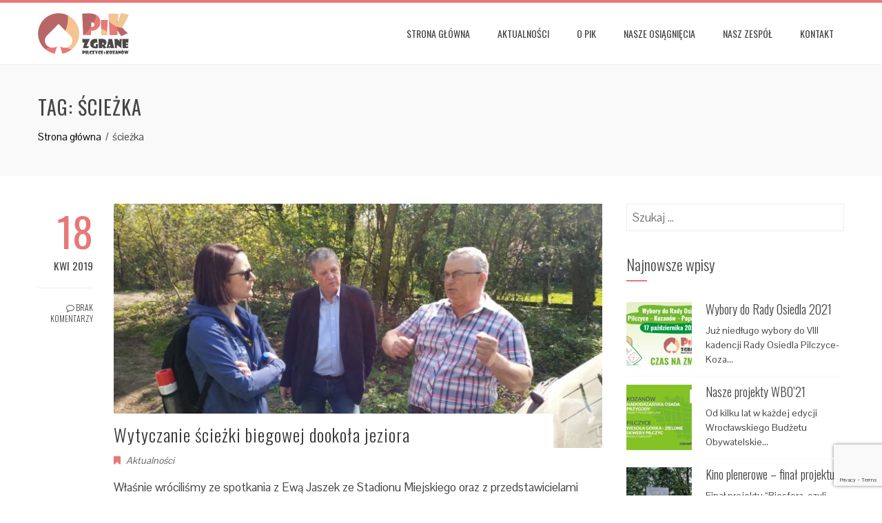

--- FILE ---
content_type: text/html; charset=UTF-8
request_url: https://zgranepik.org/tagi/sciezka/
body_size: 13100
content:
<!DOCTYPE html>
<html lang="pl-PL">
    <head>
        <meta charset="UTF-8">
        <meta name="viewport" content="width=device-width, initial-scale=1">
        <link rel="profile" href="http://gmpg.org/xfn/11">

        <title>ścieżka &#8211; Zgrane Pilczyce i Kozanów</title>
<meta name='robots' content='max-image-preview:large' />
<link rel='dns-prefetch' href='//www.google.com' />
<link rel='dns-prefetch' href='//fonts.googleapis.com' />
<link rel="alternate" type="application/rss+xml" title="Zgrane Pilczyce i Kozanów &raquo; Kanał z wpisami" href="https://zgranepik.org/feed/" />
<link rel="alternate" type="application/rss+xml" title="Zgrane Pilczyce i Kozanów &raquo; Kanał z komentarzami" href="https://zgranepik.org/comments/feed/" />
<link rel="alternate" type="text/calendar" title="Zgrane Pilczyce i Kozanów &raquo; iCal Feed" href="https://zgranepik.org/kalendarz/?ical=1" />
<link rel="alternate" type="application/rss+xml" title="Zgrane Pilczyce i Kozanów &raquo; Kanał z wpisami otagowanymi jako ścieżka" href="https://zgranepik.org/tagi/sciezka/feed/" />
<style id='wp-img-auto-sizes-contain-inline-css' type='text/css'>
img:is([sizes=auto i],[sizes^="auto," i]){contain-intrinsic-size:3000px 1500px}
/*# sourceURL=wp-img-auto-sizes-contain-inline-css */
</style>
<style id='wp-emoji-styles-inline-css' type='text/css'>

	img.wp-smiley, img.emoji {
		display: inline !important;
		border: none !important;
		box-shadow: none !important;
		height: 1em !important;
		width: 1em !important;
		margin: 0 0.07em !important;
		vertical-align: -0.1em !important;
		background: none !important;
		padding: 0 !important;
	}
/*# sourceURL=wp-emoji-styles-inline-css */
</style>
<link rel='stylesheet' id='wp-block-library-css' href='https://zgranepik.org/wp-includes/css/dist/block-library/style.min.css?ver=6.9' type='text/css' media='all' />
<style id='global-styles-inline-css' type='text/css'>
:root{--wp--preset--aspect-ratio--square: 1;--wp--preset--aspect-ratio--4-3: 4/3;--wp--preset--aspect-ratio--3-4: 3/4;--wp--preset--aspect-ratio--3-2: 3/2;--wp--preset--aspect-ratio--2-3: 2/3;--wp--preset--aspect-ratio--16-9: 16/9;--wp--preset--aspect-ratio--9-16: 9/16;--wp--preset--color--black: #000000;--wp--preset--color--cyan-bluish-gray: #abb8c3;--wp--preset--color--white: #ffffff;--wp--preset--color--pale-pink: #f78da7;--wp--preset--color--vivid-red: #cf2e2e;--wp--preset--color--luminous-vivid-orange: #ff6900;--wp--preset--color--luminous-vivid-amber: #fcb900;--wp--preset--color--light-green-cyan: #7bdcb5;--wp--preset--color--vivid-green-cyan: #00d084;--wp--preset--color--pale-cyan-blue: #8ed1fc;--wp--preset--color--vivid-cyan-blue: #0693e3;--wp--preset--color--vivid-purple: #9b51e0;--wp--preset--gradient--vivid-cyan-blue-to-vivid-purple: linear-gradient(135deg,rgb(6,147,227) 0%,rgb(155,81,224) 100%);--wp--preset--gradient--light-green-cyan-to-vivid-green-cyan: linear-gradient(135deg,rgb(122,220,180) 0%,rgb(0,208,130) 100%);--wp--preset--gradient--luminous-vivid-amber-to-luminous-vivid-orange: linear-gradient(135deg,rgb(252,185,0) 0%,rgb(255,105,0) 100%);--wp--preset--gradient--luminous-vivid-orange-to-vivid-red: linear-gradient(135deg,rgb(255,105,0) 0%,rgb(207,46,46) 100%);--wp--preset--gradient--very-light-gray-to-cyan-bluish-gray: linear-gradient(135deg,rgb(238,238,238) 0%,rgb(169,184,195) 100%);--wp--preset--gradient--cool-to-warm-spectrum: linear-gradient(135deg,rgb(74,234,220) 0%,rgb(151,120,209) 20%,rgb(207,42,186) 40%,rgb(238,44,130) 60%,rgb(251,105,98) 80%,rgb(254,248,76) 100%);--wp--preset--gradient--blush-light-purple: linear-gradient(135deg,rgb(255,206,236) 0%,rgb(152,150,240) 100%);--wp--preset--gradient--blush-bordeaux: linear-gradient(135deg,rgb(254,205,165) 0%,rgb(254,45,45) 50%,rgb(107,0,62) 100%);--wp--preset--gradient--luminous-dusk: linear-gradient(135deg,rgb(255,203,112) 0%,rgb(199,81,192) 50%,rgb(65,88,208) 100%);--wp--preset--gradient--pale-ocean: linear-gradient(135deg,rgb(255,245,203) 0%,rgb(182,227,212) 50%,rgb(51,167,181) 100%);--wp--preset--gradient--electric-grass: linear-gradient(135deg,rgb(202,248,128) 0%,rgb(113,206,126) 100%);--wp--preset--gradient--midnight: linear-gradient(135deg,rgb(2,3,129) 0%,rgb(40,116,252) 100%);--wp--preset--font-size--small: 13px;--wp--preset--font-size--medium: 20px;--wp--preset--font-size--large: 36px;--wp--preset--font-size--x-large: 42px;--wp--preset--spacing--20: 0.44rem;--wp--preset--spacing--30: 0.67rem;--wp--preset--spacing--40: 1rem;--wp--preset--spacing--50: 1.5rem;--wp--preset--spacing--60: 2.25rem;--wp--preset--spacing--70: 3.38rem;--wp--preset--spacing--80: 5.06rem;--wp--preset--shadow--natural: 6px 6px 9px rgba(0, 0, 0, 0.2);--wp--preset--shadow--deep: 12px 12px 50px rgba(0, 0, 0, 0.4);--wp--preset--shadow--sharp: 6px 6px 0px rgba(0, 0, 0, 0.2);--wp--preset--shadow--outlined: 6px 6px 0px -3px rgb(255, 255, 255), 6px 6px rgb(0, 0, 0);--wp--preset--shadow--crisp: 6px 6px 0px rgb(0, 0, 0);}:where(.is-layout-flex){gap: 0.5em;}:where(.is-layout-grid){gap: 0.5em;}body .is-layout-flex{display: flex;}.is-layout-flex{flex-wrap: wrap;align-items: center;}.is-layout-flex > :is(*, div){margin: 0;}body .is-layout-grid{display: grid;}.is-layout-grid > :is(*, div){margin: 0;}:where(.wp-block-columns.is-layout-flex){gap: 2em;}:where(.wp-block-columns.is-layout-grid){gap: 2em;}:where(.wp-block-post-template.is-layout-flex){gap: 1.25em;}:where(.wp-block-post-template.is-layout-grid){gap: 1.25em;}.has-black-color{color: var(--wp--preset--color--black) !important;}.has-cyan-bluish-gray-color{color: var(--wp--preset--color--cyan-bluish-gray) !important;}.has-white-color{color: var(--wp--preset--color--white) !important;}.has-pale-pink-color{color: var(--wp--preset--color--pale-pink) !important;}.has-vivid-red-color{color: var(--wp--preset--color--vivid-red) !important;}.has-luminous-vivid-orange-color{color: var(--wp--preset--color--luminous-vivid-orange) !important;}.has-luminous-vivid-amber-color{color: var(--wp--preset--color--luminous-vivid-amber) !important;}.has-light-green-cyan-color{color: var(--wp--preset--color--light-green-cyan) !important;}.has-vivid-green-cyan-color{color: var(--wp--preset--color--vivid-green-cyan) !important;}.has-pale-cyan-blue-color{color: var(--wp--preset--color--pale-cyan-blue) !important;}.has-vivid-cyan-blue-color{color: var(--wp--preset--color--vivid-cyan-blue) !important;}.has-vivid-purple-color{color: var(--wp--preset--color--vivid-purple) !important;}.has-black-background-color{background-color: var(--wp--preset--color--black) !important;}.has-cyan-bluish-gray-background-color{background-color: var(--wp--preset--color--cyan-bluish-gray) !important;}.has-white-background-color{background-color: var(--wp--preset--color--white) !important;}.has-pale-pink-background-color{background-color: var(--wp--preset--color--pale-pink) !important;}.has-vivid-red-background-color{background-color: var(--wp--preset--color--vivid-red) !important;}.has-luminous-vivid-orange-background-color{background-color: var(--wp--preset--color--luminous-vivid-orange) !important;}.has-luminous-vivid-amber-background-color{background-color: var(--wp--preset--color--luminous-vivid-amber) !important;}.has-light-green-cyan-background-color{background-color: var(--wp--preset--color--light-green-cyan) !important;}.has-vivid-green-cyan-background-color{background-color: var(--wp--preset--color--vivid-green-cyan) !important;}.has-pale-cyan-blue-background-color{background-color: var(--wp--preset--color--pale-cyan-blue) !important;}.has-vivid-cyan-blue-background-color{background-color: var(--wp--preset--color--vivid-cyan-blue) !important;}.has-vivid-purple-background-color{background-color: var(--wp--preset--color--vivid-purple) !important;}.has-black-border-color{border-color: var(--wp--preset--color--black) !important;}.has-cyan-bluish-gray-border-color{border-color: var(--wp--preset--color--cyan-bluish-gray) !important;}.has-white-border-color{border-color: var(--wp--preset--color--white) !important;}.has-pale-pink-border-color{border-color: var(--wp--preset--color--pale-pink) !important;}.has-vivid-red-border-color{border-color: var(--wp--preset--color--vivid-red) !important;}.has-luminous-vivid-orange-border-color{border-color: var(--wp--preset--color--luminous-vivid-orange) !important;}.has-luminous-vivid-amber-border-color{border-color: var(--wp--preset--color--luminous-vivid-amber) !important;}.has-light-green-cyan-border-color{border-color: var(--wp--preset--color--light-green-cyan) !important;}.has-vivid-green-cyan-border-color{border-color: var(--wp--preset--color--vivid-green-cyan) !important;}.has-pale-cyan-blue-border-color{border-color: var(--wp--preset--color--pale-cyan-blue) !important;}.has-vivid-cyan-blue-border-color{border-color: var(--wp--preset--color--vivid-cyan-blue) !important;}.has-vivid-purple-border-color{border-color: var(--wp--preset--color--vivid-purple) !important;}.has-vivid-cyan-blue-to-vivid-purple-gradient-background{background: var(--wp--preset--gradient--vivid-cyan-blue-to-vivid-purple) !important;}.has-light-green-cyan-to-vivid-green-cyan-gradient-background{background: var(--wp--preset--gradient--light-green-cyan-to-vivid-green-cyan) !important;}.has-luminous-vivid-amber-to-luminous-vivid-orange-gradient-background{background: var(--wp--preset--gradient--luminous-vivid-amber-to-luminous-vivid-orange) !important;}.has-luminous-vivid-orange-to-vivid-red-gradient-background{background: var(--wp--preset--gradient--luminous-vivid-orange-to-vivid-red) !important;}.has-very-light-gray-to-cyan-bluish-gray-gradient-background{background: var(--wp--preset--gradient--very-light-gray-to-cyan-bluish-gray) !important;}.has-cool-to-warm-spectrum-gradient-background{background: var(--wp--preset--gradient--cool-to-warm-spectrum) !important;}.has-blush-light-purple-gradient-background{background: var(--wp--preset--gradient--blush-light-purple) !important;}.has-blush-bordeaux-gradient-background{background: var(--wp--preset--gradient--blush-bordeaux) !important;}.has-luminous-dusk-gradient-background{background: var(--wp--preset--gradient--luminous-dusk) !important;}.has-pale-ocean-gradient-background{background: var(--wp--preset--gradient--pale-ocean) !important;}.has-electric-grass-gradient-background{background: var(--wp--preset--gradient--electric-grass) !important;}.has-midnight-gradient-background{background: var(--wp--preset--gradient--midnight) !important;}.has-small-font-size{font-size: var(--wp--preset--font-size--small) !important;}.has-medium-font-size{font-size: var(--wp--preset--font-size--medium) !important;}.has-large-font-size{font-size: var(--wp--preset--font-size--large) !important;}.has-x-large-font-size{font-size: var(--wp--preset--font-size--x-large) !important;}
/*# sourceURL=global-styles-inline-css */
</style>

<style id='classic-theme-styles-inline-css' type='text/css'>
/*! This file is auto-generated */
.wp-block-button__link{color:#fff;background-color:#32373c;border-radius:9999px;box-shadow:none;text-decoration:none;padding:calc(.667em + 2px) calc(1.333em + 2px);font-size:1.125em}.wp-block-file__button{background:#32373c;color:#fff;text-decoration:none}
/*# sourceURL=/wp-includes/css/classic-themes.min.css */
</style>
<link rel='stylesheet' id='contact-form-7-css' href='https://zgranepik.org/wp-content/plugins/contact-form-7/includes/css/styles.css?ver=5.4' type='text/css' media='all' />
<link rel='stylesheet' id='animate-css' href='https://zgranepik.org/wp-content/themes/total/css/animate.css?ver=1.2.51' type='text/css' media='all' />
<link rel='stylesheet' id='font-awesome-css' href='https://zgranepik.org/wp-content/themes/total/css/font-awesome.css?ver=1.2.51' type='text/css' media='all' />
<link rel='stylesheet' id='owl-carousel-css' href='https://zgranepik.org/wp-content/themes/total/css/owl.carousel.css?ver=1.2.51' type='text/css' media='all' />
<link rel='stylesheet' id='nivo-lightbox-css' href='https://zgranepik.org/wp-content/themes/total/css/nivo-lightbox.css?ver=1.2.51' type='text/css' media='all' />
<link rel='stylesheet' id='total-style-css' href='https://zgranepik.org/wp-content/themes/total/style.css?ver=1.2.51' type='text/css' media='all' />
<style id='total-style-inline-css' type='text/css'>
button,input[type='button'],input[type='reset'],input[type='submit'],.widget-area .widget-title:after,h3#reply-title:after,h3.comments-title:after,.nav-previous a,.nav-next a,.pagination .page-numbers,.ht-main-navigation .ht-menu li:hover > a,.ht-main-navigation .ht-menu .current_page_item > a,.ht-main-navigation .ht-menu .current-menu-item > a,.ht-main-navigation .ht-menu .current_page_ancestor > a,.ht-main-navigation .ht-menu .current > a,.ht-slide-cap-title span,.ht-progress-bar-length,#ht-featured-post-section,.ht-featured-icon,.ht-service-post-wrap:after,.ht-service-icon,.ht-team-social-id a,.ht-counter:after,.ht-counter:before,.ht-testimonial-wrap .owl-carousel .owl-nav .owl-prev,.ht-testimonial-wrap .owl-carousel .owl-nav .owl-next,.ht-blog-read-more a,.ht-cta-buttons a.ht-cta-button1,.ht-cta-buttons a.ht-cta-button2:hover,#ht-back-top:hover,.entry-readmore a,.woocommerce #respond input#submit,.woocommerce a.button,.woocommerce button.button,.woocommerce input.button,.woocommerce ul.products li.product:hover .button,.woocommerce #respond input#submit.alt,.woocommerce a.button.alt,.woocommerce button.button.alt,.woocommerce input.button.alt,.woocommerce nav.woocommerce-pagination ul li a,.woocommerce nav.woocommerce-pagination ul li span,.woocommerce span.onsale,.woocommerce div.product .woocommerce-tabs ul.tabs li.active,.woocommerce #respond input#submit.disabled,.woocommerce #respond input#submit:disabled,.woocommerce #respond input#submit:disabled[disabled],.woocommerce a.button.disabled,.woocommerce a.button:disabled,.woocommerce a.button:disabled[disabled],.woocommerce button.button.disabled,.woocommerce button.button:disabled,.woocommerce button.button:disabled[disabled],.woocommerce input.button.disabled,.woocommerce input.button:disabled,.woocommerce input.button:disabled[disabled],.woocommerce #respond input#submit.alt.disabled,.woocommerce #respond input#submit.alt.disabled:hover,.woocommerce #respond input#submit.alt:disabled,.woocommerce #respond input#submit.alt:disabled:hover,.woocommerce #respond input#submit.alt:disabled[disabled],.woocommerce #respond input#submit.alt:disabled[disabled]:hover,.woocommerce a.button.alt.disabled,.woocommerce a.button.alt.disabled:hover,.woocommerce a.button.alt:disabled,.woocommerce a.button.alt:disabled:hover,.woocommerce a.button.alt:disabled[disabled],.woocommerce a.button.alt:disabled[disabled]:hover,.woocommerce button.button.alt.disabled,.woocommerce button.button.alt.disabled:hover,.woocommerce button.button.alt:disabled,.woocommerce button.button.alt:disabled:hover,.woocommerce button.button.alt:disabled[disabled],.woocommerce button.button.alt:disabled[disabled]:hover,.woocommerce input.button.alt.disabled,.woocommerce input.button.alt.disabled:hover,.woocommerce input.button.alt:disabled,.woocommerce input.button.alt:disabled:hover,.woocommerce input.button.alt:disabled[disabled],.woocommerce input.button.alt:disabled[disabled]:hover,.woocommerce .widget_price_filter .ui-slider .ui-slider-range,.woocommerce-MyAccount-navigation-link a{background:#e87877}
a,a:hover,.ht-post-info .entry-date span.ht-day,.entry-categories .fa,.widget-area a:hover,.comment-list a:hover,.no-comments,.ht-site-title a,.woocommerce .woocommerce-breadcrumb a:hover,#total-breadcrumbs a:hover,.ht-featured-link a,.ht-portfolio-cat-name-list .fa,.ht-portfolio-cat-name:hover,.ht-portfolio-cat-name.active,.ht-portfolio-caption a,.ht-team-detail,.ht-counter-icon,.woocommerce ul.products li.product .price,.woocommerce div.product p.price,.woocommerce div.product span.price,.woocommerce .product_meta a:hover,.woocommerce-error:before,.woocommerce-info:before,.woocommerce-message:before{color:#e87877}
.ht-main-navigation .ht-menu ul ul,.ht-featured-link a,.ht-counter,.ht-testimonial-wrap .owl-carousel .owl-item img,.ht-blog-post,#ht-colophon,.woocommerce ul.products li.product:hover,.woocommerce-page ul.products li.product:hover,.woocommerce #respond input#submit,.woocommerce a.button,.woocommerce button.button,.woocommerce input.button,.woocommerce ul.products li.product:hover .button,.woocommerce #respond input#submit.alt,.woocommerce a.button.alt,.woocommerce button.button.alt,.woocommerce input.button.alt,.woocommerce div.product .woocommerce-tabs ul.tabs,.woocommerce #respond input#submit.alt.disabled,.woocommerce #respond input#submit.alt.disabled:hover,.woocommerce #respond input#submit.alt:disabled,.woocommerce #respond input#submit.alt:disabled:hover,.woocommerce #respond input#submit.alt:disabled[disabled],.woocommerce #respond input#submit.alt:disabled[disabled]:hover,.woocommerce a.button.alt.disabled,.woocommerce a.button.alt.disabled:hover,.woocommerce a.button.alt:disabled,.woocommerce a.button.alt:disabled:hover,.woocommerce a.button.alt:disabled[disabled],.woocommerce a.button.alt:disabled[disabled]:hover,.woocommerce button.button.alt.disabled,.woocommerce button.button.alt.disabled:hover,.woocommerce button.button.alt:disabled,.woocommerce button.button.alt:disabled:hover,.woocommerce button.button.alt:disabled[disabled],.woocommerce button.button.alt:disabled[disabled]:hover,.woocommerce input.button.alt.disabled,.woocommerce input.button.alt.disabled:hover,.woocommerce input.button.alt:disabled,.woocommerce input.button.alt:disabled:hover,.woocommerce input.button.alt:disabled[disabled],.woocommerce input.button.alt:disabled[disabled]:hover,.woocommerce .widget_price_filter .ui-slider .ui-slider-handle{border-color:#e87877}
#ht-masthead,.woocommerce-error,.woocommerce-info,.woocommerce-message{border-top-color:#e87877}
.nav-next a:after{border-left-color:#e87877}
.nav-previous a:after{border-right-color:#e87877}
.ht-active .ht-service-icon{box-shadow:0px 0px 0px 2px #FFF,0px 0px 0px 4px #e87877}
.woocommerce ul.products li.product .onsale:after{border-color:transparent transparent #d16c6b #d16c6b}
.woocommerce span.onsale:after{border-color:transparent #d16c6b #d16c6b transparent}
.ht-portfolio-caption,.ht-team-member-excerpt,.ht-title-wrap{background:rgba(232,120,119,0.9)}
@media screen and (max-width:1000px){.toggle-bar,#ht-site-navigation{background:#e87877}}
/*# sourceURL=total-style-inline-css */
</style>
<link rel='stylesheet' id='total-fonts-css' href='//fonts.googleapis.com/css?family=Pontano+Sans%7COswald%3A400%2C700%2C300&#038;subset=latin%2Clatin-ext' type='text/css' media='all' />
<link rel='stylesheet' id='fancybox-css' href='https://zgranepik.org/wp-content/plugins/easy-fancybox/css/jquery.fancybox.min.css?ver=1.3.24' type='text/css' media='screen' />
<script type="text/javascript" src="https://zgranepik.org/wp-includes/js/jquery/jquery.min.js?ver=3.7.1" id="jquery-core-js"></script>
<script type="text/javascript" src="https://zgranepik.org/wp-includes/js/jquery/jquery-migrate.min.js?ver=3.4.1" id="jquery-migrate-js"></script>
<script type="text/javascript" src="https://zgranepik.org/wp-includes/js/imagesloaded.min.js?ver=5.0.0" id="imagesloaded-js"></script>
<script type="text/javascript" src="https://zgranepik.org/wp-content/themes/total/js/jquery.stellar.js?ver=1.2.51" id="jquery-stellar-js"></script>
<link rel="https://api.w.org/" href="https://zgranepik.org/wp-json/" /><link rel="alternate" title="JSON" type="application/json" href="https://zgranepik.org/wp-json/wp/v2/tags/6" /><link rel="EditURI" type="application/rsd+xml" title="RSD" href="https://zgranepik.org/xmlrpc.php?rsd" />
<meta name="generator" content="WordPress 6.9" />

		<!-- GA Google Analytics @ https://m0n.co/ga -->
		<script async src="https://www.googletagmanager.com/gtag/js?id=G-W1QHXWKCQG"></script>
		<script>
			window.dataLayer = window.dataLayer || [];
			function gtag(){dataLayer.push(arguments);}
			gtag('js', new Date());
			gtag('config', 'G-W1QHXWKCQG');
		</script>

	<meta name="tec-api-version" content="v1"><meta name="tec-api-origin" content="https://zgranepik.org"><link rel="alternate" href="https://zgranepik.org/wp-json/tribe/events/v1/events/?tags=sciezka" />		<script>
			document.documentElement.className = document.documentElement.className.replace( 'no-js', 'js' );
		</script>
				<style>
			.no-js img.lazyload { display: none; }
			figure.wp-block-image img.lazyloading { min-width: 150px; }
							.lazyload, .lazyloading { opacity: 0; }
				.lazyloaded {
					opacity: 1;
					transition: opacity 400ms;
					transition-delay: 0ms;
				}
					</style>
		<style>.ht-service-left-bg{ background-image:url(https://zgranepik.org/wp-content/uploads/2021/01/team_puzzle.png);}#ht-counter-section{ background-image:url(https://zgranepik.org/wp-content/uploads/2021/01/osiagniecia_liczny.jpg);}#ht-cta-section{ background-image:url();}</style><link rel="icon" href="https://zgranepik.org/wp-content/uploads/2021/01/cropped-favicon-32x32.png" sizes="32x32" />
<link rel="icon" href="https://zgranepik.org/wp-content/uploads/2021/01/cropped-favicon-192x192.png" sizes="192x192" />
<link rel="apple-touch-icon" href="https://zgranepik.org/wp-content/uploads/2021/01/cropped-favicon-180x180.png" />
<meta name="msapplication-TileImage" content="https://zgranepik.org/wp-content/uploads/2021/01/cropped-favicon-270x270.png" />
		<style type="text/css" id="wp-custom-css">
			/* Przycisk - slider */
.slider-btn a {
	display: inline-block;
	background: #fff;
	color: #000;
	padding: 0 15px;
	line-height: 38px;
	text-align: center;
	font-size: 16px;
	border-radius: 1px;
}

.slider-btn a:hover {
	background: #e87877;
	color: #fff;
}

/* Przyciski czytaj więcej o nas */
#ht-about-us-section .more-link {
	background: #e87877;
	padding: 10px 15px;
	color: #ffffff;
	float: right;
}

.ht-progress-bar-sec {
    margin-top: 70px;
}

#ht-about-us-section .more-link:hover {
	background: #000000;
	color: #ffffff;
}

/* Przyciski czytaj więcej zespol */
.ht-container .more-link {
	background: #b76767;
	padding: 10px 15px;
	color: #ffffff;
}

#ht-team-section .ht-section-tagline {
    margin-bottom: 30px;
}

.ht-container .more-link:hover {
	background: #000000;
	color: #ffffff;
}

/* Paski progresu */
.ht-progress-bar-length {
	background: #f5c491;
}

.ht-content figure {
	display: none;
}

/* Obszary działania */
#ht-featured-post-section {
	background: #b76767;
}

.ht-featured-icon {
	background: #b76767;
	font-size: 70px;
}

.ht-featured-link a {
	border-color: #b76767;
	color: #b76767;
}

/* Specjalizacja */
#ht-service-post-section {
	background: #faf6ed;
}

/* Zespół */
.ht-team-member-excerpt, .ht-title-wrap {
	background: rgba(183,103,103,0.9)
}
.ht-team-detail {
	color: #b76767;
}

.ht-team-social-id a {
	background: #b76767;
}

/* Licznik */
.ht-counter::before, .ht-counter::after {
	background: #f5c491;
}

.ht-counter {
	border-color: #f5c491;
}

.ht-counter-icon {
	color: #f5c491;
}

/* Stopka */
#ht-colophon {
	background: #4d4948;
}

.gs_logo_container {
	padding-top: 10px !important;
	padding-bottom: 10px !important;
}

/* Kalendarz */
.tribe-events-calendar-month__day--past {
	background: #f7f6f6;
}

.tribe-events .tribe-events-calendar-month__day--current .tribe-events-calendar-month__day-date {
	color: #b76767;
}

.tribe-common .tribe-common-c-btn {
	background-color: #e87877;
}

.tribe-common .tribe-common-c-btn:hover {
	background-color: #000000;
}

.tribe-events .tribe-events-c-ical__link:hover {
    color: #ffffff;
    background-color: #e87877;
}

.tribe-events .tribe-events-c-ical__link {
    border: 1px solid #e87877;
		color: #e87877;
}

.tribe-common .tribe-common-c-svgicon {
    color: #e87877;
}

.tribe-events .tribe-events-calendar-month__multiday-event-bar-inner {
    background-color: rgba(245,196,145,.24);
    transition: background-color .2s ease;
}

.single-tribe_events a.tribe-events-gcal {
	color: #b76767;
}

.single-tribe_events a.tribe-events-ical {
	color: #b76767;
}

.single-tribe_events a.tribe-events-gcal:hover {
	color: #e87877;
}

.single-tribe_events a.tribe-events-ical:hover {
	color: #e87877;
}		</style>
		    </head>

    <body class="archive tag tag-sciezka tag-6 wp-custom-logo wp-theme-total tribe-no-js ht-sticky-header columns-3">
                <div id="ht-page">
            <a class="skip-link screen-reader-text" href="#ht-content">Skip to content</a>
            <header id="ht-masthead" class="ht-site-header">
                <div class="ht-container ht-clearfix">
                    <div id="ht-site-branding">
                        <a href="https://zgranepik.org/" class="custom-logo-link" rel="home"><img width="264" height="120"   alt="" decoding="async" data-src="https://zgranepik.org/wp-content/uploads/2021/01/pik_www.png" class="custom-logo lazyload" src="[data-uri]" /><noscript><img width="264" height="120" src="https://zgranepik.org/wp-content/uploads/2021/01/pik_www.png" class="custom-logo" alt="" decoding="async" /></noscript></a>                    </div><!-- .site-branding -->
                    
                    <a href="#" class="toggle-bar"><span></span></a>
                    <nav id="ht-site-navigation" class="ht-main-navigation">
                        <div class="ht-menu ht-clearfix"><ul id="menu-menu-glowne" class="ht-clearfix"><li id="menu-item-78" class="menu-item menu-item-type-post_type menu-item-object-page menu-item-home menu-item-78"><a href="https://zgranepik.org/">Strona główna</a></li>
<li id="menu-item-84" class="menu-item menu-item-type-custom menu-item-object-custom menu-item-84"><a href="https://zgranepik.org/blog/aktualnosci/">Aktualności</a></li>
<li id="menu-item-79" class="menu-item menu-item-type-post_type menu-item-object-page menu-item-79"><a href="https://zgranepik.org/o-pik/">O PiK</a></li>
<li id="menu-item-86" class="menu-item menu-item-type-custom menu-item-object-custom menu-item-home menu-item-86"><a href="https://zgranepik.org/#ht-portfolio-section">Nasze osiągnięcia</a></li>
<li id="menu-item-781" class="menu-item menu-item-type-post_type menu-item-object-page menu-item-781"><a href="https://zgranepik.org/nasz-zespol/">Nasz zespół</a></li>
<li id="menu-item-696" class="menu-item menu-item-type-post_type menu-item-object-page menu-item-696"><a href="https://zgranepik.org/kontakt/">Kontakt</a></li>
</ul></div>                    </nav><!-- #ht-site-navigation -->
                </div>
            </header><!-- #ht-masthead -->

            <div id="ht-content" class="ht-site-content ht-clearfix">
<header class="ht-main-header">
    <div class="ht-container">
        <h1 class="ht-main-title">Tag: <span>ścieżka</span></h1>        <nav role="navigation" aria-label="Breadcrumbs" class="breadcrumb-trail breadcrumbs" itemprop="breadcrumb"><ul class="trail-items" itemscope itemtype="http://schema.org/BreadcrumbList"><meta name="numberOfItems" content="2" /><meta name="itemListOrder" content="Ascending" /><li itemprop="itemListElement" itemscope itemtype="http://schema.org/ListItem" class="trail-item trail-begin"><a href="https://zgranepik.org/" rel="home" itemprop="item"><span itemprop="name">Strona główna</span></a><meta itemprop="position" content="1" /></li><li itemprop="itemListElement" itemscope itemtype="http://schema.org/ListItem" class="trail-item trail-end"><span itemprop="name">ścieżka</span><meta itemprop="position" content="2" /></li></ul></nav>    </div>
</header><!-- .ht-main-header -->

<div class="ht-container">
    <div id="primary" class="content-area">
        <main id="main" class="site-main" role="main">

            
                                
                    
<article id="post-236" class="total-hentry post-236 post type-post status-publish format-standard has-post-thumbnail hentry category-aktualnosci tag-bieganie tag-piknik tag-sciezka tag-spacer tag-spotkanie tag-stadion-miejski tag-zarzad-zieleni-miejsckiej tag-zgrane-pilczyce">
            <div class="entry-meta ht-post-info">
            <span class="entry-date published updated"><span class="ht-day">18</span><span class="ht-month-year">kwi 2019</span></span><span class="byline"> by <span class="author vcard"><a class="url fn n" href="https://zgranepik.org/author/konpos/">konpos</a></span></span><a href="https://zgranepik.org/aktualnosci/wytyczanie-sciezki-biegowej-dookola-jeziora/#respond"><i class="fa fa-comment-o" aria-hidden="true"></i> Brak komentarzy</a>        </div><!-- .entry-meta -->
    

    <div class="ht-post-wrapper">
                    <figure class="entry-figure">
                                <a href="https://zgranepik.org/aktualnosci/wytyczanie-sciezki-biegowej-dookola-jeziora/"><img  alt="Wytyczanie ścieżki biegowej dookoła jeziora" data-src="https://zgranepik.org/wp-content/uploads/2019/04/sciezka_biegowa_5-720x360.jpg" class="lazyload" src="[data-uri]"><noscript><img src="https://zgranepik.org/wp-content/uploads/2019/04/sciezka_biegowa_5-720x360.jpg" alt="Wytyczanie ścieżki biegowej dookoła jeziora"></noscript></a>
            </figure>
        
        <header class="entry-header">
            <h2 class="entry-title"><a href="https://zgranepik.org/aktualnosci/wytyczanie-sciezki-biegowej-dookola-jeziora/" rel="bookmark">Wytyczanie ścieżki biegowej dookoła jeziora</a></h2>        </header><!-- .entry-header -->

        <div class="entry-categories">
            <i class="fa fa-bookmark"></i><a href="https://zgranepik.org/blog/aktualnosci/" rel="category tag">Aktualności</a>        </div>

        <div class="entry-summary">
            Właśnie wróciliśmy ze spotkania z Ewą Jaszek ze Stadionu Miejskiego oraz z przedstawicielami Zarządu Zieleni Miejskiej. Zrobiliśmy sobie prawie 4 kilometrowy spacer po Parku Pilczyckim i wokół jeziora. Dlaczego się spotkaliśmy i skąd taki pomysł na spacer? Wyznaczamy właśnie trasę dla biegaczy na wydarzenia związane ze Stadionem Miejskim. Otwarcie trasy będzie miało miejsce 19 maja podczas festynu na stadionie i pikniku &quot;Zgrane Pilczyce&quot;. I jeszcze jedno, trasa zostaje na stałe, razem z oznaczeniami i mapą, więc będzie dostępna zawsze i dla wszystkich chętnych. Już teraz zapraszamy wszystkich zainteresowanych do wspólnego biegania. Zresztą, co ja wam będę pisał, sami zobaczcie.        </div><!-- .entry-content -->

        <div class="entry-readmore">
            <a href="https://zgranepik.org/aktualnosci/wytyczanie-sciezki-biegowej-dookola-jeziora/">Dowiedz się więcej</a>
        </div>
    </div>
</article><!-- #post-## -->

                
                
            
        </main><!-- #main -->
    </div><!-- #primary -->

        <div id="secondary" class="widget-area">
        <aside id="search-2" class="widget widget_search"><form role="search" method="get" class="search-form" action="https://zgranepik.org/">
				<label>
					<span class="screen-reader-text">Szukaj:</span>
					<input type="search" class="search-field" placeholder="Szukaj &hellip;" value="" name="s" />
				</label>
				<input type="submit" class="search-submit" value="Szukaj" />
			</form></aside><aside id="total_latest_posts-2" class="widget widget_total_latest_posts"><h4 class="widget-title">Najnowsze wpisy</h4>        <ul class="ht-latest-posts">
                            <li class="ht-clearfix">
                                            <div class="ht-lp-image">
                            <a href="https://zgranepik.org/aktualnosci/wybory-do-rady-osiedla-2021/">
                                <img  alt="" data-src="https://zgranepik.org/wp-content/uploads/2021/09/czasnazmiany-150x150.png" class="lazyload" src="[data-uri]"><noscript><img src="https://zgranepik.org/wp-content/uploads/2021/09/czasnazmiany-150x150.png" alt=""></noscript>
                            </a>
                        </div>
                        
                    <div class="ht-lp-content">
                        <h6 class="ht-lp-title">
                        <a href="https://zgranepik.org/aktualnosci/wybory-do-rady-osiedla-2021/">
                            Wybory do Rady Osiedla 2021                        </a>
                        </h6>

                                                    <div class="ht-lp-excerpt">
                                
Już niedługo wybory do VIII kadencji Rady Osiedla Pilczyce-Koza...                            </div>
                                            </div>
                </li>   
                                <li class="ht-clearfix">
                                            <div class="ht-lp-image">
                            <a href="https://zgranepik.org/aktualnosci/nasze-projekty-wbo21/">
                                <img  alt="" data-src="https://zgranepik.org/wp-content/uploads/2021/08/wbo21-150x150.jpg" class="lazyload" src="[data-uri]"><noscript><img src="https://zgranepik.org/wp-content/uploads/2021/08/wbo21-150x150.jpg" alt=""></noscript>
                            </a>
                        </div>
                        
                    <div class="ht-lp-content">
                        <h6 class="ht-lp-title">
                        <a href="https://zgranepik.org/aktualnosci/nasze-projekty-wbo21/">
                            Nasze projekty WBO&#8217;21                        </a>
                        </h6>

                                                    <div class="ht-lp-excerpt">
                                
Od kilku lat w każdej edycji Wrocławskiego Budżetu Obywatelskie...                            </div>
                                            </div>
                </li>   
                                <li class="ht-clearfix">
                                            <div class="ht-lp-image">
                            <a href="https://zgranepik.org/aktualnosci/kino-plenerowe-final-projektu/">
                                <img  alt="" data-src="https://zgranepik.org/wp-content/uploads/2021/07/kino_plenerowe_17-150x150.jpg" class="lazyload" src="[data-uri]"><noscript><img src="https://zgranepik.org/wp-content/uploads/2021/07/kino_plenerowe_17-150x150.jpg" alt=""></noscript>
                            </a>
                        </div>
                        
                    <div class="ht-lp-content">
                        <h6 class="ht-lp-title">
                        <a href="https://zgranepik.org/aktualnosci/kino-plenerowe-final-projektu/">
                            Kino plenerowe &#8211; finał projektu                        </a>
                        </h6>

                                                    <div class="ht-lp-excerpt">
                                
Finał projektu “Biosfera, czyli warsztaty ekologiczne na Pilczy...                            </div>
                                            </div>
                </li>   
                                <li class="ht-clearfix">
                                            <div class="ht-lp-image">
                            <a href="https://zgranepik.org/aktualnosci/wlasnie-zakonczylismy-warsztaty/">
                                <img  alt="" data-src="https://zgranepik.org/wp-content/uploads/2021/06/warsztaty_26_g1_06-150x150.jpg" class="lazyload" src="[data-uri]"><noscript><img src="https://zgranepik.org/wp-content/uploads/2021/06/warsztaty_26_g1_06-150x150.jpg" alt=""></noscript>
                            </a>
                        </div>
                        
                    <div class="ht-lp-content">
                        <h6 class="ht-lp-title">
                        <a href="https://zgranepik.org/aktualnosci/wlasnie-zakonczylismy-warsztaty/">
                            Właśnie zakończyliśmy warsztaty                        </a>
                        </h6>

                                                    <div class="ht-lp-excerpt">
                                
Drugi dzień warsztatów pt. "Biosfera, czyli warsztaty ekologicz...                            </div>
                                            </div>
                </li>   
                                <li class="ht-clearfix">
                                            <div class="ht-lp-image">
                            <a href="https://zgranepik.org/aktualnosci/pierwsze-warsztaty-juz-za-nami/">
                                <img  alt="" data-src="https://zgranepik.org/wp-content/uploads/2021/06/warsztaty_19_15-150x150.jpg" class="lazyload" src="[data-uri]"><noscript><img src="https://zgranepik.org/wp-content/uploads/2021/06/warsztaty_19_15-150x150.jpg" alt=""></noscript>
                            </a>
                        </div>
                        
                    <div class="ht-lp-content">
                        <h6 class="ht-lp-title">
                        <a href="https://zgranepik.org/aktualnosci/pierwsze-warsztaty-juz-za-nami/">
                            Pierwsze warsztaty już za nami!                        </a>
                        </h6>

                                                    <div class="ht-lp-excerpt">
                                
Właśnie skończyliśmy pierwszy dzień warsztatów pt. "Biosfera, c...                            </div>
                                            </div>
                </li>   
                        </ul>
        </aside>    </div><!-- #secondary -->
    
</div>


</div><!-- #content -->

<footer id="ht-colophon" class="ht-site-footer">
            <div id="ht-top-footer">
            <div class="ht-container">
                <div class="ht-top-footer ht-clearfix">
                    <div class="ht-footer ht-footer1">
                        <aside id="text-3" class="widget widget_text"><h4 class="widget-title">Budżet Obywatelski</h4>			<div class="textwidget"><p>Chcesz tak jak my zmienić swoje otoczenie? Nic prostszego, wystarczy głosować na projekty Wrocławskiego Budżetu Obywatelskiego.</p>
<p>&nbsp;</p>
<p><img loading="lazy" decoding="async"   alt="" width="120" height="61" data-src="https://zgranepik.org/wp-content/uploads/2021/01/wbo.png" class="alignnone wp-image-207 lazyload" src="[data-uri]" /><noscript><img loading="lazy" decoding="async" class="alignnone wp-image-207" src="https://zgranepik.org/wp-content/uploads/2021/01/wbo.png" alt="" width="120" height="61" /></noscript> <img loading="lazy" decoding="async"  style="margin-top: 6px;"  alt="" width="120" height="47" data-src="https://zgranepik.org/wp-content/uploads/2021/01/wroclaw_rozmawia.png" class="wp-image-210 alignright lazyload" src="[data-uri]" /><noscript><img loading="lazy" decoding="async" class="wp-image-210 alignright" style="margin-top: 6px;" src="https://zgranepik.org/wp-content/uploads/2021/01/wroclaw_rozmawia.png" alt="" width="120" height="47" /></noscript></p>
</div>
		</aside>	
                    </div>

                    <div class="ht-footer ht-footer2">
                        <aside id="total_contact_info-4" class="widget widget_total_contact_info">        <div class="ht-contact-info">
            <h4 class="widget-title">Kontakt z nami</h4>
            <ul>
                                    <li><i class="fa fa-phone"></i>+48 502 286 773</li>
                
                                    <li><i class="fa fa-envelope"></i>biuro@zgranepik.org</li>
                
                                    <li><i class="fa fa-globe"></i>www.zgranepik.org</li>
                
                
                                    <li><i class="fa fa-clock-o"></i><p>Pon. - Pt.<br />
10:00 - 16:00</p>
</li>
                                </ul>
        </div>
        </aside>	
                    </div>

                    <div class="ht-footer ht-footer3">
                        <aside id="nav_menu-3" class="widget widget_nav_menu"><h4 class="widget-title">Szybkie linki</h4><div class="menu-menu-glowne-container"><ul id="menu-menu-glowne-1" class="menu"><li class="menu-item menu-item-type-post_type menu-item-object-page menu-item-home menu-item-78"><a href="https://zgranepik.org/">Strona główna</a></li>
<li class="menu-item menu-item-type-custom menu-item-object-custom menu-item-84"><a href="https://zgranepik.org/blog/aktualnosci/">Aktualności</a></li>
<li class="menu-item menu-item-type-post_type menu-item-object-page menu-item-79"><a href="https://zgranepik.org/o-pik/">O PiK</a></li>
<li class="menu-item menu-item-type-custom menu-item-object-custom menu-item-home menu-item-86"><a href="https://zgranepik.org/#ht-portfolio-section">Nasze osiągnięcia</a></li>
<li class="menu-item menu-item-type-post_type menu-item-object-page menu-item-781"><a href="https://zgranepik.org/nasz-zespol/">Nasz zespół</a></li>
<li class="menu-item menu-item-type-post_type menu-item-object-page menu-item-696"><a href="https://zgranepik.org/kontakt/">Kontakt</a></li>
</ul></div></aside>	
                    </div>

                    <div class="ht-footer ht-footer4">
                        <aside id="text-5" class="widget widget_text"><h4 class="widget-title">Polub nas na Facebooku</h4>			<div class="textwidget"></div>
		</aside><aside id="total_personal_info-6" class="widget widget_total_personal_info">        <div class="ht-personal-info">
            <div class="ht-pi-image"><img data-src='https://zgranepik.org/wp-content/uploads/2021/01/favicon-150x150.png' class='lazyload' src='[data-uri]' /><noscript><img src="https://zgranepik.org/wp-content/uploads/2021/01/favicon-150x150.png"/></noscript></div><h5 class="ht-pi-name"><span>Zgrane Pilczyce i Kozanów</span></h5><div class="ht-pi-intro"><a href="https://www.facebook.com/zgranepik">www.fb.com/zgranepik</a></div>        </div>
        </aside>	
                    </div>
                </div>
            </div>
        </div>
    
    <div id="ht-bottom-footer">
        <div class="ht-container">
            <div class="ht-site-info">
				Wszystkie prawa zastrzeżone © <a href="https://zgranepik.org">ZgranePiK.org</a> | Administrowana przez <a href="https://postawa.eu">Postawa.eu</a>
                <!--WordPress Theme                <span class="sep"> | </span>
                <a href="https://hashthemes.com/wordpress-theme/total/" target="_blank">Total</a> by HashThemes--!>
            </div><!-- #site-info -->
        </div>
    </div>
</footer><!-- #colophon -->
</div><!-- #page -->

<div id="ht-back-top" class="ht-hide"><i class="fa fa-angle-up" aria-hidden="true"></i></div>
    <script type="speculationrules">
{"prefetch":[{"source":"document","where":{"and":[{"href_matches":"/*"},{"not":{"href_matches":["/wp-*.php","/wp-admin/*","/wp-content/uploads/*","/wp-content/*","/wp-content/plugins/*","/wp-content/themes/total/*","/*\\?(.+)"]}},{"not":{"selector_matches":"a[rel~=\"nofollow\"]"}},{"not":{"selector_matches":".no-prefetch, .no-prefetch a"}}]},"eagerness":"conservative"}]}
</script>
		<script>
		( function ( body ) {
			'use strict';
			body.className = body.className.replace( /\btribe-no-js\b/, 'tribe-js' );
		} )( document.body );
		</script>
		<script> /* <![CDATA[ */var tribe_l10n_datatables = {"aria":{"sort_ascending":": activate to sort column ascending","sort_descending":": activate to sort column descending"},"length_menu":"Show _MENU_ entries","empty_table":"No data available in table","info":"Showing _START_ to _END_ of _TOTAL_ entries","info_empty":"Showing 0 to 0 of 0 entries","info_filtered":"(filtered from _MAX_ total entries)","zero_records":"No matching records found","search":"Search:","all_selected_text":"All items on this page were selected. ","select_all_link":"Select all pages","clear_selection":"Clear Selection.","pagination":{"all":"All","next":"Next","previous":"Previous"},"select":{"rows":{"0":"","_":": Selected %d rows","1":": Selected 1 row"}},"datepicker":{"dayNames":["niedziela","poniedzia\u0142ek","wtorek","\u015broda","czwartek","pi\u0105tek","sobota"],"dayNamesShort":["niedz.","pon.","wt.","\u015br.","czw.","pt.","sob."],"dayNamesMin":["N","P","W","\u015a","C","P","S"],"monthNames":["stycze\u0144","luty","marzec","kwiecie\u0144","maj","czerwiec","lipiec","sierpie\u0144","wrzesie\u0144","pa\u017adziernik","listopad","grudzie\u0144"],"monthNamesShort":["stycze\u0144","luty","marzec","kwiecie\u0144","maj","czerwiec","lipiec","sierpie\u0144","wrzesie\u0144","pa\u017adziernik","listopad","grudzie\u0144"],"monthNamesMin":["sty","lut","mar","kwi","maj","cze","lip","sie","wrz","pa\u017a","lis","gru"],"nextText":"Next","prevText":"Prev","currentText":"Today","closeText":"Done","today":"Today","clear":"Clear"}};/* ]]> */ </script><script type="text/javascript" src="https://zgranepik.org/wp-includes/js/dist/hooks.min.js?ver=dd5603f07f9220ed27f1" id="wp-hooks-js"></script>
<script type="text/javascript" src="https://zgranepik.org/wp-includes/js/dist/i18n.min.js?ver=c26c3dc7bed366793375" id="wp-i18n-js"></script>
<script type="text/javascript" id="wp-i18n-js-after">
/* <![CDATA[ */
wp.i18n.setLocaleData( { 'text direction\u0004ltr': [ 'ltr' ] } );
//# sourceURL=wp-i18n-js-after
/* ]]> */
</script>
<script type="text/javascript" src="https://zgranepik.org/wp-includes/js/dist/url.min.js?ver=9e178c9516d1222dc834" id="wp-url-js"></script>
<script type="text/javascript" id="wp-api-fetch-js-translations">
/* <![CDATA[ */
( function( domain, translations ) {
	var localeData = translations.locale_data[ domain ] || translations.locale_data.messages;
	localeData[""].domain = domain;
	wp.i18n.setLocaleData( localeData, domain );
} )( "default", {"translation-revision-date":"2025-12-01 09:45:52+0000","generator":"GlotPress\/4.0.3","domain":"messages","locale_data":{"messages":{"":{"domain":"messages","plural-forms":"nplurals=3; plural=(n == 1) ? 0 : ((n % 10 >= 2 && n % 10 <= 4 && (n % 100 < 12 || n % 100 > 14)) ? 1 : 2);","lang":"pl"},"Could not get a valid response from the server.":["Nie mo\u017cna uzyska\u0107 prawid\u0142owej odpowiedzi z serwera."],"Unable to connect. Please check your Internet connection.":["Nie mo\u017cna nawi\u0105za\u0107 po\u0142\u0105czenia. Sprawd\u017a po\u0142\u0105czenie internetowe."],"Media upload failed. If this is a photo or a large image, please scale it down and try again.":["Nie uda\u0142o si\u0119 przes\u0142anie multimedi\u00f3w. Je\u015bli jest to zdj\u0119cie lub du\u017cy obrazek, prosz\u0119 je zmniejszy\u0107 i spr\u00f3bowa\u0107 ponownie."],"The response is not a valid JSON response.":["Odpowied\u017a nie jest prawid\u0142ow\u0105 odpowiedzi\u0105 JSON."]}},"comment":{"reference":"wp-includes\/js\/dist\/api-fetch.js"}} );
//# sourceURL=wp-api-fetch-js-translations
/* ]]> */
</script>
<script type="text/javascript" src="https://zgranepik.org/wp-includes/js/dist/api-fetch.min.js?ver=3a4d9af2b423048b0dee" id="wp-api-fetch-js"></script>
<script type="text/javascript" id="wp-api-fetch-js-after">
/* <![CDATA[ */
wp.apiFetch.use( wp.apiFetch.createRootURLMiddleware( "https://zgranepik.org/wp-json/" ) );
wp.apiFetch.nonceMiddleware = wp.apiFetch.createNonceMiddleware( "67226f9bb5" );
wp.apiFetch.use( wp.apiFetch.nonceMiddleware );
wp.apiFetch.use( wp.apiFetch.mediaUploadMiddleware );
wp.apiFetch.nonceEndpoint = "https://zgranepik.org/wp-admin/admin-ajax.php?action=rest-nonce";
//# sourceURL=wp-api-fetch-js-after
/* ]]> */
</script>
<script type="text/javascript" src="https://zgranepik.org/wp-includes/js/dist/vendor/wp-polyfill.min.js?ver=3.15.0" id="wp-polyfill-js"></script>
<script type="text/javascript" id="contact-form-7-js-extra">
/* <![CDATA[ */
var wpcf7 = [];
//# sourceURL=contact-form-7-js-extra
/* ]]> */
</script>
<script type="text/javascript" src="https://zgranepik.org/wp-content/plugins/contact-form-7/includes/js/index.js?ver=5.4" id="contact-form-7-js"></script>
<script type="text/javascript" src="https://zgranepik.org/wp-content/plugins/wp-smushit/app/assets/js/smush-lazy-load.min.js?ver=3.8.3" id="smush-lazy-load-js"></script>
<script type="text/javascript" src="https://zgranepik.org/wp-content/themes/total/js/jquery.nav.js?ver=1.2.51" id="jquery-nav-js"></script>
<script type="text/javascript" src="https://zgranepik.org/wp-content/themes/total/js/owl.carousel.js?ver=1.2.51" id="owl-carousel-js"></script>
<script type="text/javascript" src="https://zgranepik.org/wp-content/themes/total/js/isotope.pkgd.js?ver=1.2.51" id="isotope-pkgd-js"></script>
<script type="text/javascript" src="https://zgranepik.org/wp-content/themes/total/js/nivo-lightbox.js?ver=1.2.51" id="nivo-lightbox-js"></script>
<script type="text/javascript" src="https://zgranepik.org/wp-content/themes/total/js/superfish.js?ver=1.2.51" id="superfish-js"></script>
<script type="text/javascript" src="https://zgranepik.org/wp-content/themes/total/js/odometer.js?ver=1.2.51" id="odometer-js"></script>
<script type="text/javascript" src="https://zgranepik.org/wp-content/themes/total/js/waypoint.js?ver=1.2.51" id="waypoint-js"></script>
<script type="text/javascript" id="total-custom-js-extra">
/* <![CDATA[ */
var total_localize = {"template_path":"https://zgranepik.org/wp-content/themes/total"};
//# sourceURL=total-custom-js-extra
/* ]]> */
</script>
<script type="text/javascript" src="https://zgranepik.org/wp-content/themes/total/js/total-custom.js?ver=1.2.51" id="total-custom-js"></script>
<script type="text/javascript" src="https://zgranepik.org/wp-content/plugins/easy-fancybox/js/jquery.fancybox.min.js?ver=1.3.24" id="jquery-fancybox-js"></script>
<script type="text/javascript" id="jquery-fancybox-js-after">
/* <![CDATA[ */
var fb_timeout, fb_opts={'overlayShow':true,'hideOnOverlayClick':true,'showCloseButton':true,'margin':20,'centerOnScroll':false,'enableEscapeButton':true,'autoScale':true };
if(typeof easy_fancybox_handler==='undefined'){
var easy_fancybox_handler=function(){
jQuery('.nofancybox,a.wp-block-file__button,a.pin-it-button,a[href*="pinterest.com/pin/create"],a[href*="facebook.com/share"],a[href*="twitter.com/share"]').addClass('nolightbox');
/* IMG */
var fb_IMG_select='a[href*=".jpg"]:not(.nolightbox,li.nolightbox>a),area[href*=".jpg"]:not(.nolightbox),a[href*=".jpeg"]:not(.nolightbox,li.nolightbox>a),area[href*=".jpeg"]:not(.nolightbox),a[href*=".png"]:not(.nolightbox,li.nolightbox>a),area[href*=".png"]:not(.nolightbox),a[href*=".webp"]:not(.nolightbox,li.nolightbox>a),area[href*=".webp"]:not(.nolightbox)';
jQuery(fb_IMG_select).addClass('fancybox image');
var fb_IMG_sections=jQuery('.gallery,.wp-block-gallery,.tiled-gallery,.wp-block-jetpack-tiled-gallery');
fb_IMG_sections.each(function(){jQuery(this).find(fb_IMG_select).attr('rel','gallery-'+fb_IMG_sections.index(this));});
jQuery('a.fancybox,area.fancybox,li.fancybox a').each(function(){jQuery(this).fancybox(jQuery.extend({},fb_opts,{'transitionIn':'elastic','easingIn':'easeOutBack','transitionOut':'elastic','easingOut':'easeInBack','opacity':false,'hideOnContentClick':false,'titleShow':true,'titlePosition':'over','titleFromAlt':true,'showNavArrows':true,'enableKeyboardNav':true,'cyclic':false}))});};
jQuery('a.fancybox-close').on('click',function(e){e.preventDefault();jQuery.fancybox.close()});
};
var easy_fancybox_auto=function(){setTimeout(function(){jQuery('#fancybox-auto').trigger('click')},1000);};
jQuery(easy_fancybox_handler);jQuery(document).on('post-load',easy_fancybox_handler);
jQuery(easy_fancybox_auto);
//# sourceURL=jquery-fancybox-js-after
/* ]]> */
</script>
<script type="text/javascript" src="https://zgranepik.org/wp-content/plugins/easy-fancybox/js/jquery.easing.min.js?ver=1.4.1" id="jquery-easing-js"></script>
<script type="text/javascript" src="https://zgranepik.org/wp-content/plugins/easy-fancybox/js/jquery.mousewheel.min.js?ver=3.1.13" id="jquery-mousewheel-js"></script>
<script type="text/javascript" src="https://www.google.com/recaptcha/api.js?render=6Le1nHwaAAAAAK6wuRhLF_xUhuIjol2vRjWNQAsL&amp;ver=3.0" id="google-recaptcha-js"></script>
<script type="text/javascript" id="wpcf7-recaptcha-js-extra">
/* <![CDATA[ */
var wpcf7_recaptcha = {"sitekey":"6Le1nHwaAAAAAK6wuRhLF_xUhuIjol2vRjWNQAsL","actions":{"homepage":"homepage","contactform":"contactform"}};
//# sourceURL=wpcf7-recaptcha-js-extra
/* ]]> */
</script>
<script type="text/javascript" src="https://zgranepik.org/wp-content/plugins/contact-form-7/modules/recaptcha/index.js?ver=5.4" id="wpcf7-recaptcha-js"></script>
<script id="wp-emoji-settings" type="application/json">
{"baseUrl":"https://s.w.org/images/core/emoji/17.0.2/72x72/","ext":".png","svgUrl":"https://s.w.org/images/core/emoji/17.0.2/svg/","svgExt":".svg","source":{"concatemoji":"https://zgranepik.org/wp-includes/js/wp-emoji-release.min.js?ver=6.9"}}
</script>
<script type="module">
/* <![CDATA[ */
/*! This file is auto-generated */
const a=JSON.parse(document.getElementById("wp-emoji-settings").textContent),o=(window._wpemojiSettings=a,"wpEmojiSettingsSupports"),s=["flag","emoji"];function i(e){try{var t={supportTests:e,timestamp:(new Date).valueOf()};sessionStorage.setItem(o,JSON.stringify(t))}catch(e){}}function c(e,t,n){e.clearRect(0,0,e.canvas.width,e.canvas.height),e.fillText(t,0,0);t=new Uint32Array(e.getImageData(0,0,e.canvas.width,e.canvas.height).data);e.clearRect(0,0,e.canvas.width,e.canvas.height),e.fillText(n,0,0);const a=new Uint32Array(e.getImageData(0,0,e.canvas.width,e.canvas.height).data);return t.every((e,t)=>e===a[t])}function p(e,t){e.clearRect(0,0,e.canvas.width,e.canvas.height),e.fillText(t,0,0);var n=e.getImageData(16,16,1,1);for(let e=0;e<n.data.length;e++)if(0!==n.data[e])return!1;return!0}function u(e,t,n,a){switch(t){case"flag":return n(e,"\ud83c\udff3\ufe0f\u200d\u26a7\ufe0f","\ud83c\udff3\ufe0f\u200b\u26a7\ufe0f")?!1:!n(e,"\ud83c\udde8\ud83c\uddf6","\ud83c\udde8\u200b\ud83c\uddf6")&&!n(e,"\ud83c\udff4\udb40\udc67\udb40\udc62\udb40\udc65\udb40\udc6e\udb40\udc67\udb40\udc7f","\ud83c\udff4\u200b\udb40\udc67\u200b\udb40\udc62\u200b\udb40\udc65\u200b\udb40\udc6e\u200b\udb40\udc67\u200b\udb40\udc7f");case"emoji":return!a(e,"\ud83e\u1fac8")}return!1}function f(e,t,n,a){let r;const o=(r="undefined"!=typeof WorkerGlobalScope&&self instanceof WorkerGlobalScope?new OffscreenCanvas(300,150):document.createElement("canvas")).getContext("2d",{willReadFrequently:!0}),s=(o.textBaseline="top",o.font="600 32px Arial",{});return e.forEach(e=>{s[e]=t(o,e,n,a)}),s}function r(e){var t=document.createElement("script");t.src=e,t.defer=!0,document.head.appendChild(t)}a.supports={everything:!0,everythingExceptFlag:!0},new Promise(t=>{let n=function(){try{var e=JSON.parse(sessionStorage.getItem(o));if("object"==typeof e&&"number"==typeof e.timestamp&&(new Date).valueOf()<e.timestamp+604800&&"object"==typeof e.supportTests)return e.supportTests}catch(e){}return null}();if(!n){if("undefined"!=typeof Worker&&"undefined"!=typeof OffscreenCanvas&&"undefined"!=typeof URL&&URL.createObjectURL&&"undefined"!=typeof Blob)try{var e="postMessage("+f.toString()+"("+[JSON.stringify(s),u.toString(),c.toString(),p.toString()].join(",")+"));",a=new Blob([e],{type:"text/javascript"});const r=new Worker(URL.createObjectURL(a),{name:"wpTestEmojiSupports"});return void(r.onmessage=e=>{i(n=e.data),r.terminate(),t(n)})}catch(e){}i(n=f(s,u,c,p))}t(n)}).then(e=>{for(const n in e)a.supports[n]=e[n],a.supports.everything=a.supports.everything&&a.supports[n],"flag"!==n&&(a.supports.everythingExceptFlag=a.supports.everythingExceptFlag&&a.supports[n]);var t;a.supports.everythingExceptFlag=a.supports.everythingExceptFlag&&!a.supports.flag,a.supports.everything||((t=a.source||{}).concatemoji?r(t.concatemoji):t.wpemoji&&t.twemoji&&(r(t.twemoji),r(t.wpemoji)))});
//# sourceURL=https://zgranepik.org/wp-includes/js/wp-emoji-loader.min.js
/* ]]> */
</script>

</body>
</html>


--- FILE ---
content_type: text/html; charset=utf-8
request_url: https://www.google.com/recaptcha/api2/anchor?ar=1&k=6Le1nHwaAAAAAK6wuRhLF_xUhuIjol2vRjWNQAsL&co=aHR0cHM6Ly96Z3JhbmVwaWsub3JnOjQ0Mw..&hl=en&v=PoyoqOPhxBO7pBk68S4YbpHZ&size=invisible&anchor-ms=20000&execute-ms=30000&cb=8qfyif5watnb
body_size: 48782
content:
<!DOCTYPE HTML><html dir="ltr" lang="en"><head><meta http-equiv="Content-Type" content="text/html; charset=UTF-8">
<meta http-equiv="X-UA-Compatible" content="IE=edge">
<title>reCAPTCHA</title>
<style type="text/css">
/* cyrillic-ext */
@font-face {
  font-family: 'Roboto';
  font-style: normal;
  font-weight: 400;
  font-stretch: 100%;
  src: url(//fonts.gstatic.com/s/roboto/v48/KFO7CnqEu92Fr1ME7kSn66aGLdTylUAMa3GUBHMdazTgWw.woff2) format('woff2');
  unicode-range: U+0460-052F, U+1C80-1C8A, U+20B4, U+2DE0-2DFF, U+A640-A69F, U+FE2E-FE2F;
}
/* cyrillic */
@font-face {
  font-family: 'Roboto';
  font-style: normal;
  font-weight: 400;
  font-stretch: 100%;
  src: url(//fonts.gstatic.com/s/roboto/v48/KFO7CnqEu92Fr1ME7kSn66aGLdTylUAMa3iUBHMdazTgWw.woff2) format('woff2');
  unicode-range: U+0301, U+0400-045F, U+0490-0491, U+04B0-04B1, U+2116;
}
/* greek-ext */
@font-face {
  font-family: 'Roboto';
  font-style: normal;
  font-weight: 400;
  font-stretch: 100%;
  src: url(//fonts.gstatic.com/s/roboto/v48/KFO7CnqEu92Fr1ME7kSn66aGLdTylUAMa3CUBHMdazTgWw.woff2) format('woff2');
  unicode-range: U+1F00-1FFF;
}
/* greek */
@font-face {
  font-family: 'Roboto';
  font-style: normal;
  font-weight: 400;
  font-stretch: 100%;
  src: url(//fonts.gstatic.com/s/roboto/v48/KFO7CnqEu92Fr1ME7kSn66aGLdTylUAMa3-UBHMdazTgWw.woff2) format('woff2');
  unicode-range: U+0370-0377, U+037A-037F, U+0384-038A, U+038C, U+038E-03A1, U+03A3-03FF;
}
/* math */
@font-face {
  font-family: 'Roboto';
  font-style: normal;
  font-weight: 400;
  font-stretch: 100%;
  src: url(//fonts.gstatic.com/s/roboto/v48/KFO7CnqEu92Fr1ME7kSn66aGLdTylUAMawCUBHMdazTgWw.woff2) format('woff2');
  unicode-range: U+0302-0303, U+0305, U+0307-0308, U+0310, U+0312, U+0315, U+031A, U+0326-0327, U+032C, U+032F-0330, U+0332-0333, U+0338, U+033A, U+0346, U+034D, U+0391-03A1, U+03A3-03A9, U+03B1-03C9, U+03D1, U+03D5-03D6, U+03F0-03F1, U+03F4-03F5, U+2016-2017, U+2034-2038, U+203C, U+2040, U+2043, U+2047, U+2050, U+2057, U+205F, U+2070-2071, U+2074-208E, U+2090-209C, U+20D0-20DC, U+20E1, U+20E5-20EF, U+2100-2112, U+2114-2115, U+2117-2121, U+2123-214F, U+2190, U+2192, U+2194-21AE, U+21B0-21E5, U+21F1-21F2, U+21F4-2211, U+2213-2214, U+2216-22FF, U+2308-230B, U+2310, U+2319, U+231C-2321, U+2336-237A, U+237C, U+2395, U+239B-23B7, U+23D0, U+23DC-23E1, U+2474-2475, U+25AF, U+25B3, U+25B7, U+25BD, U+25C1, U+25CA, U+25CC, U+25FB, U+266D-266F, U+27C0-27FF, U+2900-2AFF, U+2B0E-2B11, U+2B30-2B4C, U+2BFE, U+3030, U+FF5B, U+FF5D, U+1D400-1D7FF, U+1EE00-1EEFF;
}
/* symbols */
@font-face {
  font-family: 'Roboto';
  font-style: normal;
  font-weight: 400;
  font-stretch: 100%;
  src: url(//fonts.gstatic.com/s/roboto/v48/KFO7CnqEu92Fr1ME7kSn66aGLdTylUAMaxKUBHMdazTgWw.woff2) format('woff2');
  unicode-range: U+0001-000C, U+000E-001F, U+007F-009F, U+20DD-20E0, U+20E2-20E4, U+2150-218F, U+2190, U+2192, U+2194-2199, U+21AF, U+21E6-21F0, U+21F3, U+2218-2219, U+2299, U+22C4-22C6, U+2300-243F, U+2440-244A, U+2460-24FF, U+25A0-27BF, U+2800-28FF, U+2921-2922, U+2981, U+29BF, U+29EB, U+2B00-2BFF, U+4DC0-4DFF, U+FFF9-FFFB, U+10140-1018E, U+10190-1019C, U+101A0, U+101D0-101FD, U+102E0-102FB, U+10E60-10E7E, U+1D2C0-1D2D3, U+1D2E0-1D37F, U+1F000-1F0FF, U+1F100-1F1AD, U+1F1E6-1F1FF, U+1F30D-1F30F, U+1F315, U+1F31C, U+1F31E, U+1F320-1F32C, U+1F336, U+1F378, U+1F37D, U+1F382, U+1F393-1F39F, U+1F3A7-1F3A8, U+1F3AC-1F3AF, U+1F3C2, U+1F3C4-1F3C6, U+1F3CA-1F3CE, U+1F3D4-1F3E0, U+1F3ED, U+1F3F1-1F3F3, U+1F3F5-1F3F7, U+1F408, U+1F415, U+1F41F, U+1F426, U+1F43F, U+1F441-1F442, U+1F444, U+1F446-1F449, U+1F44C-1F44E, U+1F453, U+1F46A, U+1F47D, U+1F4A3, U+1F4B0, U+1F4B3, U+1F4B9, U+1F4BB, U+1F4BF, U+1F4C8-1F4CB, U+1F4D6, U+1F4DA, U+1F4DF, U+1F4E3-1F4E6, U+1F4EA-1F4ED, U+1F4F7, U+1F4F9-1F4FB, U+1F4FD-1F4FE, U+1F503, U+1F507-1F50B, U+1F50D, U+1F512-1F513, U+1F53E-1F54A, U+1F54F-1F5FA, U+1F610, U+1F650-1F67F, U+1F687, U+1F68D, U+1F691, U+1F694, U+1F698, U+1F6AD, U+1F6B2, U+1F6B9-1F6BA, U+1F6BC, U+1F6C6-1F6CF, U+1F6D3-1F6D7, U+1F6E0-1F6EA, U+1F6F0-1F6F3, U+1F6F7-1F6FC, U+1F700-1F7FF, U+1F800-1F80B, U+1F810-1F847, U+1F850-1F859, U+1F860-1F887, U+1F890-1F8AD, U+1F8B0-1F8BB, U+1F8C0-1F8C1, U+1F900-1F90B, U+1F93B, U+1F946, U+1F984, U+1F996, U+1F9E9, U+1FA00-1FA6F, U+1FA70-1FA7C, U+1FA80-1FA89, U+1FA8F-1FAC6, U+1FACE-1FADC, U+1FADF-1FAE9, U+1FAF0-1FAF8, U+1FB00-1FBFF;
}
/* vietnamese */
@font-face {
  font-family: 'Roboto';
  font-style: normal;
  font-weight: 400;
  font-stretch: 100%;
  src: url(//fonts.gstatic.com/s/roboto/v48/KFO7CnqEu92Fr1ME7kSn66aGLdTylUAMa3OUBHMdazTgWw.woff2) format('woff2');
  unicode-range: U+0102-0103, U+0110-0111, U+0128-0129, U+0168-0169, U+01A0-01A1, U+01AF-01B0, U+0300-0301, U+0303-0304, U+0308-0309, U+0323, U+0329, U+1EA0-1EF9, U+20AB;
}
/* latin-ext */
@font-face {
  font-family: 'Roboto';
  font-style: normal;
  font-weight: 400;
  font-stretch: 100%;
  src: url(//fonts.gstatic.com/s/roboto/v48/KFO7CnqEu92Fr1ME7kSn66aGLdTylUAMa3KUBHMdazTgWw.woff2) format('woff2');
  unicode-range: U+0100-02BA, U+02BD-02C5, U+02C7-02CC, U+02CE-02D7, U+02DD-02FF, U+0304, U+0308, U+0329, U+1D00-1DBF, U+1E00-1E9F, U+1EF2-1EFF, U+2020, U+20A0-20AB, U+20AD-20C0, U+2113, U+2C60-2C7F, U+A720-A7FF;
}
/* latin */
@font-face {
  font-family: 'Roboto';
  font-style: normal;
  font-weight: 400;
  font-stretch: 100%;
  src: url(//fonts.gstatic.com/s/roboto/v48/KFO7CnqEu92Fr1ME7kSn66aGLdTylUAMa3yUBHMdazQ.woff2) format('woff2');
  unicode-range: U+0000-00FF, U+0131, U+0152-0153, U+02BB-02BC, U+02C6, U+02DA, U+02DC, U+0304, U+0308, U+0329, U+2000-206F, U+20AC, U+2122, U+2191, U+2193, U+2212, U+2215, U+FEFF, U+FFFD;
}
/* cyrillic-ext */
@font-face {
  font-family: 'Roboto';
  font-style: normal;
  font-weight: 500;
  font-stretch: 100%;
  src: url(//fonts.gstatic.com/s/roboto/v48/KFO7CnqEu92Fr1ME7kSn66aGLdTylUAMa3GUBHMdazTgWw.woff2) format('woff2');
  unicode-range: U+0460-052F, U+1C80-1C8A, U+20B4, U+2DE0-2DFF, U+A640-A69F, U+FE2E-FE2F;
}
/* cyrillic */
@font-face {
  font-family: 'Roboto';
  font-style: normal;
  font-weight: 500;
  font-stretch: 100%;
  src: url(//fonts.gstatic.com/s/roboto/v48/KFO7CnqEu92Fr1ME7kSn66aGLdTylUAMa3iUBHMdazTgWw.woff2) format('woff2');
  unicode-range: U+0301, U+0400-045F, U+0490-0491, U+04B0-04B1, U+2116;
}
/* greek-ext */
@font-face {
  font-family: 'Roboto';
  font-style: normal;
  font-weight: 500;
  font-stretch: 100%;
  src: url(//fonts.gstatic.com/s/roboto/v48/KFO7CnqEu92Fr1ME7kSn66aGLdTylUAMa3CUBHMdazTgWw.woff2) format('woff2');
  unicode-range: U+1F00-1FFF;
}
/* greek */
@font-face {
  font-family: 'Roboto';
  font-style: normal;
  font-weight: 500;
  font-stretch: 100%;
  src: url(//fonts.gstatic.com/s/roboto/v48/KFO7CnqEu92Fr1ME7kSn66aGLdTylUAMa3-UBHMdazTgWw.woff2) format('woff2');
  unicode-range: U+0370-0377, U+037A-037F, U+0384-038A, U+038C, U+038E-03A1, U+03A3-03FF;
}
/* math */
@font-face {
  font-family: 'Roboto';
  font-style: normal;
  font-weight: 500;
  font-stretch: 100%;
  src: url(//fonts.gstatic.com/s/roboto/v48/KFO7CnqEu92Fr1ME7kSn66aGLdTylUAMawCUBHMdazTgWw.woff2) format('woff2');
  unicode-range: U+0302-0303, U+0305, U+0307-0308, U+0310, U+0312, U+0315, U+031A, U+0326-0327, U+032C, U+032F-0330, U+0332-0333, U+0338, U+033A, U+0346, U+034D, U+0391-03A1, U+03A3-03A9, U+03B1-03C9, U+03D1, U+03D5-03D6, U+03F0-03F1, U+03F4-03F5, U+2016-2017, U+2034-2038, U+203C, U+2040, U+2043, U+2047, U+2050, U+2057, U+205F, U+2070-2071, U+2074-208E, U+2090-209C, U+20D0-20DC, U+20E1, U+20E5-20EF, U+2100-2112, U+2114-2115, U+2117-2121, U+2123-214F, U+2190, U+2192, U+2194-21AE, U+21B0-21E5, U+21F1-21F2, U+21F4-2211, U+2213-2214, U+2216-22FF, U+2308-230B, U+2310, U+2319, U+231C-2321, U+2336-237A, U+237C, U+2395, U+239B-23B7, U+23D0, U+23DC-23E1, U+2474-2475, U+25AF, U+25B3, U+25B7, U+25BD, U+25C1, U+25CA, U+25CC, U+25FB, U+266D-266F, U+27C0-27FF, U+2900-2AFF, U+2B0E-2B11, U+2B30-2B4C, U+2BFE, U+3030, U+FF5B, U+FF5D, U+1D400-1D7FF, U+1EE00-1EEFF;
}
/* symbols */
@font-face {
  font-family: 'Roboto';
  font-style: normal;
  font-weight: 500;
  font-stretch: 100%;
  src: url(//fonts.gstatic.com/s/roboto/v48/KFO7CnqEu92Fr1ME7kSn66aGLdTylUAMaxKUBHMdazTgWw.woff2) format('woff2');
  unicode-range: U+0001-000C, U+000E-001F, U+007F-009F, U+20DD-20E0, U+20E2-20E4, U+2150-218F, U+2190, U+2192, U+2194-2199, U+21AF, U+21E6-21F0, U+21F3, U+2218-2219, U+2299, U+22C4-22C6, U+2300-243F, U+2440-244A, U+2460-24FF, U+25A0-27BF, U+2800-28FF, U+2921-2922, U+2981, U+29BF, U+29EB, U+2B00-2BFF, U+4DC0-4DFF, U+FFF9-FFFB, U+10140-1018E, U+10190-1019C, U+101A0, U+101D0-101FD, U+102E0-102FB, U+10E60-10E7E, U+1D2C0-1D2D3, U+1D2E0-1D37F, U+1F000-1F0FF, U+1F100-1F1AD, U+1F1E6-1F1FF, U+1F30D-1F30F, U+1F315, U+1F31C, U+1F31E, U+1F320-1F32C, U+1F336, U+1F378, U+1F37D, U+1F382, U+1F393-1F39F, U+1F3A7-1F3A8, U+1F3AC-1F3AF, U+1F3C2, U+1F3C4-1F3C6, U+1F3CA-1F3CE, U+1F3D4-1F3E0, U+1F3ED, U+1F3F1-1F3F3, U+1F3F5-1F3F7, U+1F408, U+1F415, U+1F41F, U+1F426, U+1F43F, U+1F441-1F442, U+1F444, U+1F446-1F449, U+1F44C-1F44E, U+1F453, U+1F46A, U+1F47D, U+1F4A3, U+1F4B0, U+1F4B3, U+1F4B9, U+1F4BB, U+1F4BF, U+1F4C8-1F4CB, U+1F4D6, U+1F4DA, U+1F4DF, U+1F4E3-1F4E6, U+1F4EA-1F4ED, U+1F4F7, U+1F4F9-1F4FB, U+1F4FD-1F4FE, U+1F503, U+1F507-1F50B, U+1F50D, U+1F512-1F513, U+1F53E-1F54A, U+1F54F-1F5FA, U+1F610, U+1F650-1F67F, U+1F687, U+1F68D, U+1F691, U+1F694, U+1F698, U+1F6AD, U+1F6B2, U+1F6B9-1F6BA, U+1F6BC, U+1F6C6-1F6CF, U+1F6D3-1F6D7, U+1F6E0-1F6EA, U+1F6F0-1F6F3, U+1F6F7-1F6FC, U+1F700-1F7FF, U+1F800-1F80B, U+1F810-1F847, U+1F850-1F859, U+1F860-1F887, U+1F890-1F8AD, U+1F8B0-1F8BB, U+1F8C0-1F8C1, U+1F900-1F90B, U+1F93B, U+1F946, U+1F984, U+1F996, U+1F9E9, U+1FA00-1FA6F, U+1FA70-1FA7C, U+1FA80-1FA89, U+1FA8F-1FAC6, U+1FACE-1FADC, U+1FADF-1FAE9, U+1FAF0-1FAF8, U+1FB00-1FBFF;
}
/* vietnamese */
@font-face {
  font-family: 'Roboto';
  font-style: normal;
  font-weight: 500;
  font-stretch: 100%;
  src: url(//fonts.gstatic.com/s/roboto/v48/KFO7CnqEu92Fr1ME7kSn66aGLdTylUAMa3OUBHMdazTgWw.woff2) format('woff2');
  unicode-range: U+0102-0103, U+0110-0111, U+0128-0129, U+0168-0169, U+01A0-01A1, U+01AF-01B0, U+0300-0301, U+0303-0304, U+0308-0309, U+0323, U+0329, U+1EA0-1EF9, U+20AB;
}
/* latin-ext */
@font-face {
  font-family: 'Roboto';
  font-style: normal;
  font-weight: 500;
  font-stretch: 100%;
  src: url(//fonts.gstatic.com/s/roboto/v48/KFO7CnqEu92Fr1ME7kSn66aGLdTylUAMa3KUBHMdazTgWw.woff2) format('woff2');
  unicode-range: U+0100-02BA, U+02BD-02C5, U+02C7-02CC, U+02CE-02D7, U+02DD-02FF, U+0304, U+0308, U+0329, U+1D00-1DBF, U+1E00-1E9F, U+1EF2-1EFF, U+2020, U+20A0-20AB, U+20AD-20C0, U+2113, U+2C60-2C7F, U+A720-A7FF;
}
/* latin */
@font-face {
  font-family: 'Roboto';
  font-style: normal;
  font-weight: 500;
  font-stretch: 100%;
  src: url(//fonts.gstatic.com/s/roboto/v48/KFO7CnqEu92Fr1ME7kSn66aGLdTylUAMa3yUBHMdazQ.woff2) format('woff2');
  unicode-range: U+0000-00FF, U+0131, U+0152-0153, U+02BB-02BC, U+02C6, U+02DA, U+02DC, U+0304, U+0308, U+0329, U+2000-206F, U+20AC, U+2122, U+2191, U+2193, U+2212, U+2215, U+FEFF, U+FFFD;
}
/* cyrillic-ext */
@font-face {
  font-family: 'Roboto';
  font-style: normal;
  font-weight: 900;
  font-stretch: 100%;
  src: url(//fonts.gstatic.com/s/roboto/v48/KFO7CnqEu92Fr1ME7kSn66aGLdTylUAMa3GUBHMdazTgWw.woff2) format('woff2');
  unicode-range: U+0460-052F, U+1C80-1C8A, U+20B4, U+2DE0-2DFF, U+A640-A69F, U+FE2E-FE2F;
}
/* cyrillic */
@font-face {
  font-family: 'Roboto';
  font-style: normal;
  font-weight: 900;
  font-stretch: 100%;
  src: url(//fonts.gstatic.com/s/roboto/v48/KFO7CnqEu92Fr1ME7kSn66aGLdTylUAMa3iUBHMdazTgWw.woff2) format('woff2');
  unicode-range: U+0301, U+0400-045F, U+0490-0491, U+04B0-04B1, U+2116;
}
/* greek-ext */
@font-face {
  font-family: 'Roboto';
  font-style: normal;
  font-weight: 900;
  font-stretch: 100%;
  src: url(//fonts.gstatic.com/s/roboto/v48/KFO7CnqEu92Fr1ME7kSn66aGLdTylUAMa3CUBHMdazTgWw.woff2) format('woff2');
  unicode-range: U+1F00-1FFF;
}
/* greek */
@font-face {
  font-family: 'Roboto';
  font-style: normal;
  font-weight: 900;
  font-stretch: 100%;
  src: url(//fonts.gstatic.com/s/roboto/v48/KFO7CnqEu92Fr1ME7kSn66aGLdTylUAMa3-UBHMdazTgWw.woff2) format('woff2');
  unicode-range: U+0370-0377, U+037A-037F, U+0384-038A, U+038C, U+038E-03A1, U+03A3-03FF;
}
/* math */
@font-face {
  font-family: 'Roboto';
  font-style: normal;
  font-weight: 900;
  font-stretch: 100%;
  src: url(//fonts.gstatic.com/s/roboto/v48/KFO7CnqEu92Fr1ME7kSn66aGLdTylUAMawCUBHMdazTgWw.woff2) format('woff2');
  unicode-range: U+0302-0303, U+0305, U+0307-0308, U+0310, U+0312, U+0315, U+031A, U+0326-0327, U+032C, U+032F-0330, U+0332-0333, U+0338, U+033A, U+0346, U+034D, U+0391-03A1, U+03A3-03A9, U+03B1-03C9, U+03D1, U+03D5-03D6, U+03F0-03F1, U+03F4-03F5, U+2016-2017, U+2034-2038, U+203C, U+2040, U+2043, U+2047, U+2050, U+2057, U+205F, U+2070-2071, U+2074-208E, U+2090-209C, U+20D0-20DC, U+20E1, U+20E5-20EF, U+2100-2112, U+2114-2115, U+2117-2121, U+2123-214F, U+2190, U+2192, U+2194-21AE, U+21B0-21E5, U+21F1-21F2, U+21F4-2211, U+2213-2214, U+2216-22FF, U+2308-230B, U+2310, U+2319, U+231C-2321, U+2336-237A, U+237C, U+2395, U+239B-23B7, U+23D0, U+23DC-23E1, U+2474-2475, U+25AF, U+25B3, U+25B7, U+25BD, U+25C1, U+25CA, U+25CC, U+25FB, U+266D-266F, U+27C0-27FF, U+2900-2AFF, U+2B0E-2B11, U+2B30-2B4C, U+2BFE, U+3030, U+FF5B, U+FF5D, U+1D400-1D7FF, U+1EE00-1EEFF;
}
/* symbols */
@font-face {
  font-family: 'Roboto';
  font-style: normal;
  font-weight: 900;
  font-stretch: 100%;
  src: url(//fonts.gstatic.com/s/roboto/v48/KFO7CnqEu92Fr1ME7kSn66aGLdTylUAMaxKUBHMdazTgWw.woff2) format('woff2');
  unicode-range: U+0001-000C, U+000E-001F, U+007F-009F, U+20DD-20E0, U+20E2-20E4, U+2150-218F, U+2190, U+2192, U+2194-2199, U+21AF, U+21E6-21F0, U+21F3, U+2218-2219, U+2299, U+22C4-22C6, U+2300-243F, U+2440-244A, U+2460-24FF, U+25A0-27BF, U+2800-28FF, U+2921-2922, U+2981, U+29BF, U+29EB, U+2B00-2BFF, U+4DC0-4DFF, U+FFF9-FFFB, U+10140-1018E, U+10190-1019C, U+101A0, U+101D0-101FD, U+102E0-102FB, U+10E60-10E7E, U+1D2C0-1D2D3, U+1D2E0-1D37F, U+1F000-1F0FF, U+1F100-1F1AD, U+1F1E6-1F1FF, U+1F30D-1F30F, U+1F315, U+1F31C, U+1F31E, U+1F320-1F32C, U+1F336, U+1F378, U+1F37D, U+1F382, U+1F393-1F39F, U+1F3A7-1F3A8, U+1F3AC-1F3AF, U+1F3C2, U+1F3C4-1F3C6, U+1F3CA-1F3CE, U+1F3D4-1F3E0, U+1F3ED, U+1F3F1-1F3F3, U+1F3F5-1F3F7, U+1F408, U+1F415, U+1F41F, U+1F426, U+1F43F, U+1F441-1F442, U+1F444, U+1F446-1F449, U+1F44C-1F44E, U+1F453, U+1F46A, U+1F47D, U+1F4A3, U+1F4B0, U+1F4B3, U+1F4B9, U+1F4BB, U+1F4BF, U+1F4C8-1F4CB, U+1F4D6, U+1F4DA, U+1F4DF, U+1F4E3-1F4E6, U+1F4EA-1F4ED, U+1F4F7, U+1F4F9-1F4FB, U+1F4FD-1F4FE, U+1F503, U+1F507-1F50B, U+1F50D, U+1F512-1F513, U+1F53E-1F54A, U+1F54F-1F5FA, U+1F610, U+1F650-1F67F, U+1F687, U+1F68D, U+1F691, U+1F694, U+1F698, U+1F6AD, U+1F6B2, U+1F6B9-1F6BA, U+1F6BC, U+1F6C6-1F6CF, U+1F6D3-1F6D7, U+1F6E0-1F6EA, U+1F6F0-1F6F3, U+1F6F7-1F6FC, U+1F700-1F7FF, U+1F800-1F80B, U+1F810-1F847, U+1F850-1F859, U+1F860-1F887, U+1F890-1F8AD, U+1F8B0-1F8BB, U+1F8C0-1F8C1, U+1F900-1F90B, U+1F93B, U+1F946, U+1F984, U+1F996, U+1F9E9, U+1FA00-1FA6F, U+1FA70-1FA7C, U+1FA80-1FA89, U+1FA8F-1FAC6, U+1FACE-1FADC, U+1FADF-1FAE9, U+1FAF0-1FAF8, U+1FB00-1FBFF;
}
/* vietnamese */
@font-face {
  font-family: 'Roboto';
  font-style: normal;
  font-weight: 900;
  font-stretch: 100%;
  src: url(//fonts.gstatic.com/s/roboto/v48/KFO7CnqEu92Fr1ME7kSn66aGLdTylUAMa3OUBHMdazTgWw.woff2) format('woff2');
  unicode-range: U+0102-0103, U+0110-0111, U+0128-0129, U+0168-0169, U+01A0-01A1, U+01AF-01B0, U+0300-0301, U+0303-0304, U+0308-0309, U+0323, U+0329, U+1EA0-1EF9, U+20AB;
}
/* latin-ext */
@font-face {
  font-family: 'Roboto';
  font-style: normal;
  font-weight: 900;
  font-stretch: 100%;
  src: url(//fonts.gstatic.com/s/roboto/v48/KFO7CnqEu92Fr1ME7kSn66aGLdTylUAMa3KUBHMdazTgWw.woff2) format('woff2');
  unicode-range: U+0100-02BA, U+02BD-02C5, U+02C7-02CC, U+02CE-02D7, U+02DD-02FF, U+0304, U+0308, U+0329, U+1D00-1DBF, U+1E00-1E9F, U+1EF2-1EFF, U+2020, U+20A0-20AB, U+20AD-20C0, U+2113, U+2C60-2C7F, U+A720-A7FF;
}
/* latin */
@font-face {
  font-family: 'Roboto';
  font-style: normal;
  font-weight: 900;
  font-stretch: 100%;
  src: url(//fonts.gstatic.com/s/roboto/v48/KFO7CnqEu92Fr1ME7kSn66aGLdTylUAMa3yUBHMdazQ.woff2) format('woff2');
  unicode-range: U+0000-00FF, U+0131, U+0152-0153, U+02BB-02BC, U+02C6, U+02DA, U+02DC, U+0304, U+0308, U+0329, U+2000-206F, U+20AC, U+2122, U+2191, U+2193, U+2212, U+2215, U+FEFF, U+FFFD;
}

</style>
<link rel="stylesheet" type="text/css" href="https://www.gstatic.com/recaptcha/releases/PoyoqOPhxBO7pBk68S4YbpHZ/styles__ltr.css">
<script nonce="_IhUeO_DDxN15w5wXNVNew" type="text/javascript">window['__recaptcha_api'] = 'https://www.google.com/recaptcha/api2/';</script>
<script type="text/javascript" src="https://www.gstatic.com/recaptcha/releases/PoyoqOPhxBO7pBk68S4YbpHZ/recaptcha__en.js" nonce="_IhUeO_DDxN15w5wXNVNew">
      
    </script></head>
<body><div id="rc-anchor-alert" class="rc-anchor-alert"></div>
<input type="hidden" id="recaptcha-token" value="[base64]">
<script type="text/javascript" nonce="_IhUeO_DDxN15w5wXNVNew">
      recaptcha.anchor.Main.init("[\x22ainput\x22,[\x22bgdata\x22,\x22\x22,\[base64]/[base64]/[base64]/[base64]/[base64]/UltsKytdPUU6KEU8MjA0OD9SW2wrK109RT4+NnwxOTI6KChFJjY0NTEyKT09NTUyOTYmJk0rMTxjLmxlbmd0aCYmKGMuY2hhckNvZGVBdChNKzEpJjY0NTEyKT09NTYzMjA/[base64]/[base64]/[base64]/[base64]/[base64]/[base64]/[base64]\x22,\[base64]\\u003d\\u003d\x22,\[base64]/Dm8K/[base64]/CqsKmw4XDk8O4w7fDnmLDicOBwovCuFLDn8OYw63CnsK1w4hICDfDv8KOw6HDhcOjCA80O37Dj8ONw68Kb8OkWcOUw6hFccKJw4NswpDCpcOnw5/DosKMwonCjXDDtz3Cp1LDqMOmXcKvRMOyesOCwq3Dg8OHIUHCtk1Zwoc6wpwRw7TCg8KXwp1NwqDCoVcfbnQrwq0vw4LDgz/Cpk9CwoHCoAtUAULDnn9iwrTCuTrDi8O1T11iA8O1w5bChcKjw7IPCsKaw6bCtSXCoSvDnV4nw7ZmaUIqw4p7wrALw5EtCsK+VhXDk8ORYx/DkGPCjy7DoMK0bgwtw7fCpcO0SDTDrsKSXMKdwo08bcOXw50nWHF1SREMwoDCucO1c8Krw6jDjcOyTsOHw7JEJsOjEELChmHDrmXCpsKAwozCiCggwpVJG8K2L8KqNMKiAMOJUQ/Dn8OZwrUqMh7DoQd8w73ChABjw7l7TGdAw4sHw4VIw4HCtMKcbMKiVi4Hw5ERCMKqwo3CssO/ZWnCtH0ew509w5/[base64]/Cm8KPwoUqwofDnsKoCcOZw6Jlw4dcfw8LLCkQwoHCjcKlKBnDscK7bcKwB8KnP2/Ct8OUwpzDt2A4dT3DgMKZcMKLwqYOeR3DlGxgwpnDlBjCjl/Ds8O8d8OidEHDlRnCsTvDmsOBwpfChMOhwqzDrAsTworDgsK1LsOew78HAsK8aMK0w6wANsKlwpFST8Kqw4vCvxwmBkXCisOGYAljw5tNwoPCicKaBcK7wpN1w4nCocO4J3c7OcKbVMOEw5vCnFLCisKhw4bCmcKoGcO2wozDvsKHShfCn8KRI8O2wqM/JCgBNsO/w7AnLMO0w5PDpATDocKoaDLDjlrDqsKaJcKtw7jDpsOyw7sGwpAzw7Icw6o5wq3ClHxgw4nDqMOjMntPw44awoJmw7Qsw4sIBsKPwpDCkw9yIcKrAcO7w4HDl8KlaQXCrF7DnMObG8K3Tm7CjMOXwrjDjMOyaFTDkEcywpQ/[base64]/CuWJ7w5/CrUhrKcKPWmjDucOFw5LDosOADhx/P8OScF3CmQsqw6TCscKQM8O2w7zDiB/CnDjCsWfDtCrDqsOmwrnDlcKow5ppworDjFDDlcKaOAVtw5cQwpTCuMOMwpvCgcKMwq1Nw4TDlcKbFxXCpETCllNLPMOwX8OcFGN8OCXDm0Yyw5gywrfDr34Pwo8pw45lBQvDt8KhwoPDksO3cMOmHMOQUQLDnUDCkxTCuMKtcCfCm8OHImw0wrHCh0/Cs8KJw4HDhnbCoi0+wopwccOEKnUvwoogF3rCg8Olw4Mzw4kXXizDtEREw4w1w4jDhHDCo8Kgw4h1di3DsSPDusKAIMKowqdGwrxKZMOrw7PChw3CuAzDtcKLOcOIZCnDnhUHfcOzEw9Dw6PCjsOdRjrDnsKQw5tZfyLDsMKrw63DhsO/wppPP2zCnSvCjsKtFBNlOcO7NcKQw6TCpsKWGH0ewq8sw6TCvcOndMKcTcKhwoEAWCnDokotQcO9w4lsw5vDucOFXMKYwo3DiBptdEjDoMKvw5rCmTPDv8O/[base64]/wpzCncO6akvDvE/ClcK8dV3Cv8KQesOqwp3DrlXDrsOYw4XClTdTwpoqw6rCiMOLwpPCpUdEVgzDumDDosKmIsKCFhtjES4MXsKZwqVww6rChlEBw61VwrJwHmFTw4EDLS7CnWTDtj5twptEw5bCnsKJQ8KzNTwSwpnCicOqFl98w6JSwqt/VwPCrMOow5cVHMObwqHDsWdFaMOjw6/CpmF/[base64]/CjPCvsKBXcKzwq/DmTZaUsOFw5jCjsO4wr7Ckn3DlMOwLBV4XsOqLcKIQSZhXsOjOwLCiMKWHwkcw7wgfU0nwqTChsOGw6LDmsOCXmxGwocPw6Y9w7DDjCcwwp0Bw6fCncOUXsKawovCoXDCosKBAzcjfMKxw7HCiSQbYinDnX7DqhV1wpfDncK6VTfDpRQWPMO0wr7DnmTDscO/wqFnwo9GKkQJYVBzw5fCp8Krw65FWkDDrQXDncOIw4bCjHDDpsOcfjnDscK2ZsKIFMKYw7/[base64]/CuxrClMOzDT9SwoIkYyEWw7fDgjY6w4oCw48IcMK1ckYXw65JJ8O0w4sTIMKEw4/DvsOAwrQowoPClMKWcsOHw5zCv8OMYMOVdsOJw4tLwrjDhDEXT1TChAsgERvChcKTwoHCg8OIwp3CncOCwpzCvlJhw5nDisKIw7nDqw5MNcO7VB0gZhPDjBzDgGPCr8KTWsOZfBxUIMOxw55ddcKcI8O3wp4LFcKzwrLDicKnwqoCfmtmXiwnwrPDrl0FEcKsJ0/DlcOkek7CjQnCssOgw7QNw5LDo8OGw7YiWcKGw5cHwqvCn3zChMKGwrpOZ8KYRhjDoMKWF0dJw7p7Sz3ClcKTw5zCiMKPwqMsTsO7Jg9xwrotwqh5woXCkD08bsO2w4LDsMK8w6DCtcKkw5LDsxEWw7/ClMOHw5MlEMKnwoEiwozDvGLDhMKkwqrCjSQpw7Uaw7rCugLCjcKIw6JKWcOmwrHDlsOTagzCt0ccwpbClDR1TcOswqwfWH/[base64]/[base64]/[base64]/w7fDisORwr5gwoszw6lfJhfDmE/CnMKswrXDksKQw5oGw5rCuGnCgCBLwqLCmsKhE2N8w4ISw4rCjG4GZsO9DsOUacOyZsOWwpfDjFrDuMOrw7/Dk1UzNMKgPcOeG2rDjD5yYMKLXcK1wrzCilA1XH7Ds8Kow7TDtMO1w5tNBSzDmVbCmXk3Yl1hwqQLE8Ksw4vCqMKgwqLCt8Okw6DCnMOhG8KRwrUUAsOnDDEWDWXCmMOSw4YMwoUHwqMJQ8Orw4jDuwlHw6QCXHETwpgXwrkKJsKLaMOcw6XChMOCw5t/[base64]/wpzCmRnCpcOtO3bDtQzChAzCsW5kWyHDvSRqWxAxwrAjw5gcZS7DjMOywrLDlsOAEjdQw5dGAsKCw7E/wrVcW8KDw6LCpBFnwp5vwr/CoSBlwo8swoPDhS/CjGfClsKNwrvCrcK3P8KqwpnDi1M1woQDwoJ8wot0Z8Ofw5F3C1NpLAfDjjvClsOaw7jCnUXDq8K5IwHDlsKRw5/CqMOJw7DCmMK7wp08wo42wpFNbRBQw4YvwrxSw7/DmRHCjGMTDQBZwqHDuxRew4PDpsOdw7LDtQA8NsKyw7ojw7bCvsOeTcOZKiTCuhbCljPCvBMTw7x6w6HDrQBRPMOMd8O/KcK5w7x4ZFNRCEDDrsOBb0wXwq/[base64]/Dtw8wDFDDisOVwqXCi8KjR8KFFU1awqAhw73CqMOnw6PDswMafllKDhUPw6VBwoIVwolaB8KRwrZvw6UbwobChcKAQMKIBWxESx7CjcODw5E2U8KVwpglHcK/woNTWsO+TMOkLMKrRMKZw7nDijDCtMOOUkVPPMOFw55sw7zDrEIsHMKTwrpFZBbCgQ9/HT8fQ3TDtcOjw7jClFPCrsKbw489w78bwqwCG8OKwr0Awp0cwqPDumBCA8KJw4sAw40cwo3DsW1tPSXCrMOqZnBJw7DCosO+wr3CuEnDl8K1MnsjPkotwr07wqrDpx/[base64]/CtsKNYA4TWsKwwozDvsO1bsOJw7bCsxI2wqQow6JJwqDDmWHDgMOEScOOR8KyWcKSGMOZP8Kkw6XCilHDlMKTw47CkE3CqW/CizzCnBfDk8KewodUMsOvM8KBDsK+w5Z2w4NhwoIsw6RVw4IcwqIWCHFkIMKZw6czw6XCsUseQS8lw43CoF4Fw4klw580w6DCscKXw63Cq349w5IWJMK2Y8O3TsKzUMKUR17ClBdHbBh/wqXCpcOMdsOYLwHDmsKPR8O0w45SwprCsVHCq8O4woPCngDCvMOQwpbCi0TDmkbCjcOXw5LDo8KNP8OFMsKOw7l/[base64]/DmMOyRgpUwrnColIGw5BGGsKQwqQ5wqVgw5wVAMKOw6MWw649ThRqSMOzwpIswpzDlyovM0/ClgtYworCvMOjw6grw57Coxk0DMO1csOdCEskwrt2w4rDrsOtIsONwrcRw55YT8Kzw4cMGj9OBcKpLcK+w4XDrcOmCMOYGGHDlVZwGSA/f2howobCqMO5H8KKIMO0w53DmQfCgHDClg9qwr5Jw47DnmYPHRV7FMOYbQJuw7jCp3HCl8KVw4N6wpLCg8KZw6HCq8K4w4M7worCkGkPw7TDh8KrwrPCjcOKw7bCqCAvwootw4LDhsO4woDDn17CssOfw6luFjgDNHPDhFdxUD3DtzXDtycBW8KTwqrCuE7CgkdiEMK/w5tBKMKwBgjCkMKCwqtLA8OICCDCpcOzwozDuMOywqHDjBXCll0wciMRwqTDq8O6HMK9V25kcMOiw7ZIwoHCg8OVwpfCt8K9wp/Ds8OKCFnCngUKw6hqw7LDocKqWBPCmiVuwoonw4fDkcOZwovCsmU/w43CoTQmwq5cInbDqMKvw4/CocOUUzlsckBuw7XCicOqPQHDmEJwwrXClXZhw7LDhMO7ehXCjwHCkiDCsyzCqsO3WMKww6VdHsKfW8Kow6xJd8KFwrxCPcKgwqhXZxHDtcKmTMKiw5ZewrQcGsKiwqrDicOIwrfCusKlRBV7VWZjwolLT3HCjX1kw7DCnWMvZWvDmMK/PyQPBVzDrMOuw7ACw7zDhUTDv3LDhzPClsOHaGsJH1FgF0sBZMO8w4IYcAQuCcK/bcOVG8OGw6g8RW0CZQFewrLDmsOsW104OS7DosKnw6QmwqzDn1d1w59kBSMDTcO/woIgFsOWZX9Pw7vDisKVw7xNw50hw6NyM8OCw5XDgMKGEsOwfFNRwpPCocO5w5XDrRrDpD7Ci8Odf8KJCikcw5PChsKTw5Y1FGVTwr/[base64]/Dn0jDtcKmw6Q9NBzDqcKVw5TChxVmJMKVwqTDsEzDkMK/w4oow6x/[base64]/[base64]/CucKKw6gFAMOrwr0ow6vChibCoB8Bw5bCrsOSw6Mlw4k9esOTwpQhUUxTVsKmWA3DlhPCuMOqw4FvwoNzwobClFbCuhM9UFUFKcOiw63CuMO3wqJDHFoLw4oeKCfDr081SVQiw49/w6khLcKpOMKTFmbCrMKIdMOLGcKqXXbDn0hOGQNLwp12wrANH3IMGmE3w4vCs8ONNcOCw4XDoMOTdcKPwpbCnTwNWsKGwqUswoEocW/Dsn/CiMKcwofCj8KuwqjDpl1Ow6PDkGxrw7odcHh0RMKtacObHMO1w5jCr8KvwoHDksKTI21vw7hpBMKywo3Cky5kW8OHS8KgAMK8wrrDlcOxw7fDiz4tEsOsbMO4GXhRwrzCm8OEdsK/TMOpOHBGw63Cth4QJw8owrHCmhbDrcKxw47DmkDCv8ONJBrCq8KsD8K7wpbCjlhFb8KaNsO5VsK8EsOpw57CoUjDvMKsInwowpxMHMKWJHMZWcKeLsO8wrfDmsK5w5fCvcODCsKQABlfw6HCrsKaw7Zkw4fDnUfCpMOewrHCmn/CrBLDinIkw7TCsU9/w6DCrg/ChFROwoHDgUPDisO9blnCnsOZwqlsdcKvMV02HsKYw5hcw4/DocKdw67ClFUnfsO5w5rDp8ONwqVxwrouB8KFWVTCvF/DrMKMw4zCnMKcwrAGwrHCpFfDoyzDl8KAwoNHG3YbKHXCuC3CpC3CnsKPwrrDv8O3BMOuQsOlwrozIcKww5Zgw4R6wphZwrNkIcO2w7nCjzvCgcKdREEiD8KQwqDDgStgwr1vRMK3HsO1URTCmlxmalHDsBpfw45eXcKLFMKrw4TDr3bClxbDosKhe8Ofw7/CtVnChHnCgm7Dvh9qKsKSwqHCqTcnwo9Ew4TCpXhFDVofNiEtwqnDkznDh8OZe1TCm8OYQj9SwrQlwrFWwr56wq/DjmENwqzDgA/DnMO4GmrDsyYfwrfDlwUhZ3LCmhcWd8OyMVDCsW8Lw6vCqcKhw4McNl7DlXVIYMO/KMKsw5bDkCzDu3vDncK5B8Kww6zDg8K4w7BZNynDjsKIfMKnw4IGIsKaw70cwrTClsK4H8KQw5xUw5QXZsKJVlHDsMO2w5BDwo/Cr8K0w5DChMOzOVvCncKRJwTDpg3CsWPDl8KTw4s2OcOnSiIcdg1AZFcjw6LDoikkw6DDpTrDkMO9wp0Hw4vCtnAiIAfDuxwNF1LDpS02w5oyBDPCv8Ogw6vCtDB1wrBkw7rDksKTwrvCrzvCgsOAwr0nwp7Cp8O/[base64]/c8KQw4VKPcOjwp9ELyrCmUXCpwXCqcKTTcKpwqTDojd1w6stw40pwopDw7Baw4VnwrgRwo/[base64]/WcKEw44Aw7nDk8Kkw6HDpsO1wpjChsKXbGjDvj4HwoLDlBXDp2fCrMOhIsO0w78tOcKSw4ooQ8O7w4JbRFI2w4xxwpHCh8KCw5HDlcOUHQo3b8Kyw7/[base64]/DlcObS8KIccOEXHkBwqrDv8KCwrzChsOOwr5iw6/[base64]/Z3nDqQfDqsOIOsKKwosQw4rDrMO5w6jCicKsDyXDisK5HyDCgcKHwoPCksKCRUTChcKBScK9wqsBwqzCs8K+byPDu0snScOEwqXDvwfDpEIdSEPDosO8f3zColDCisOsFAUXOkfDuTfCucKeIBbDmnHDi8KuT8Kfw7ALw6zDo8O4w5V+wrLDhRRbwpjCkDnChj7Do8O/w68GfCrCjMKGw7HDmArDsMKDAcOEw5M4KcOcSHPCucOXwpnDmHzCgE9ewoM8C3MbNW0rwodHwqzCs24JG8O9w5AnLMKGwrbDlcOzw77Ct19swoRxwrAGw6FLFyLDlQpIEcOywpHDhRTDkBtgCGjCoMO6S8Ohw4TDmEXCl3lUw5kAwqLCkDzDlwPCgcO6G8O/wpURfW/[base64]/DsBHCr8KZchvDpjzDjcO8VhF2IkJefsOdw7Rjw6dSOiHDhzJXw7fCgAZkwo7CvGrDtcOjSF9HwpQtYW1iw4Fpc8KUc8KZw4J3DcOMAyfCsE0OLSXDh8KOIcK6URA7eAXCtcO/[base64]/DkFl6NcOBw4PCgl9rHFzCmMKpHsKUwrwew69bw5fCpMKiKCsxIW9bN8KoZMKHPsOjScOncDhiCx9xwoYHO8OaYsKLTcO1wpXDnsOiwq4Aw7/DoQgXw64Nw7bDiMKsXcKPFmE8wrvCmABTRXMfa0gPwphbTMOtwpLDvH3ChQrCn1F9csO2B8OXwrrDosKveU3CksKueCPDiMOgGsOKPS8yOMOIwpHDrcKww6fDvVXDmcOsPsOTw4zDi8KxX8KiGsKVw6hUTWIZw5TCqQXCicOCB2rDqEnCk05pw4bCrhFzPcKjwrjCq3/CizxOw60owrfCrmXCt03Di3XDocKcC8KqwpF5ccO+Z1nDucOZw4PCrHYTD8KTwq/[base64]/[base64]/CqFQvR29dwr9OIR7DglfChXVONlBlPMKfXsKFwofClk05aBHCtcOuw6DDuDPDpsK7w4/Cil5qw5FbXMOmNhp2QsKYdsOww4/CvRPDvHwlLHfCu8KgAWl7a0ZKw6PDrcOjMMOMw6Qow4AFGFxlWMKuQsKiw4LDlsKAYsKbwppJwp3DvSPCvsOUwojDskcNw74Vw73CtcOsJXAVE8OpCMKbW8O8wrp5w7ctCSfDu3smXMKNwqk1woLDixHCpxDDlSnCpsKRwq/CqcOiez8uaMKJw4DDlcO2woHCpcOZc1LCtl3CgsOBQsKBwoJmw6DCjMKcwrNkw4h7QR8xw7TCusOwBcOpw5NmwoHCilzCo0jDpcOWw4XDvMKDS8K+wrFpwq7Ci8OGw5Mywp/DlXXDpFLCsjEmwoTCnTfCqThjDsKNQ8O6w5hYwo7Ds8OGdcKWMXdycsOQw4TDt8OQw5DDtsKUw4/ChcOvG8KwSj/DkF3DiMOyw63CtsO7w5fDlMOXA8Onw5sqUWYxB3XDgMOCHcO/wp9zw6AKw43DjMKyw6Q8w6DDqcOfU8Oiw7xLw7JsUcOTDhjCqV/[base64]/DslrChkZQw451QMOIwp8Dw4ElY07CkMOVAcKjw6LDkwfDszZ5w73DiE/DvF3CisOgwrLCnBURYkDDksONwqJdwopyCsKHFlXDocKFwozDv0AuKmvChsODw6hVTwHCgcOGw7pEwqnDtMKNTERZGMKmw5d6w6/DhcKleMOXw6LCpMKwwpNOB1s1wr7CiSPDmcKDw7fCi8O4LsO2wp3DrRNaw43DsF0ewpTDjikFwqdewojCh1JtwpQIw4LClcOIIT/[base64]/CgwbDiXTCnMKTw7PDssOaw5DDrQMGX8O6YsKvBBDDvFjDvybDpsObWTjCkQxTwrhbw7DDv8KUCn52wpwSw5PCnFjDtF3DlQDDhsOaABjDtnFtMUELwrdiw6LCh8K0dk9Hwp0jdUV5V3UvQj3DisO+wpnDj3zDkUxiNRlqwoHDjUnCrF/ChsKzWlHDlMKiPijCnsKqDS0pJBpVGl5MO3jDvxxxwp9ywrQXMsORRcOPw5HDvEsQEcOjGW7CtcKZw5DCgcKuwo/CgsKrwpfDmSjDi8KLDsKawpBqw43CvEfDtX3CuEtEw4YWf8OjMSnDscKzw4wWeMKHKB/CpjUYwqHDrcKeTMKpw59tBcOgwqJ4fcODw40RC8KcYcOoYT91wq3DoibDp8KQLsK3wpfCg8O7wodJwp3Cu3HCpMOXw4vCnlPDmcKmwrI3w6vDiRYFw71/[base64]/w6zCohtgwqVtecOzO0nDgcO6w58Bw5XDsMKpUMO2wqw4LMKdesOCw6Uiwp1Hw5nCksK8wrwpw7XDtMK0wo3Cm8KoI8ODw5IVZ3FEacK3aHTDvXnDogHClMK4a2lywq1hwqVQw7vCpS8cw47DocK5w7ElB8OjwqvCtRMowp9+V0PClkMww5JRNBt/cRDDizltOEJxw6lIw4Z3w7/[base64]/KSfCgi0JwoDDp3/DqMOnOsO/[base64]/[base64]/R8KIw7Ajw6MrRsOPw7Q4wpIsQ8OWwp4Fwo0lUMOnwo8awoDCrz7DgAXCocKXw4NEwqHDswDDvGxcd8Klw4lewovCisKOw7jCnD7DhcOQw6cmGR/CkMKaw7zDnlvCisO8wqnDm0LCrMOoIcKhcWgxRADDnQvDrMKQS8KkZ8KVJGQ2an1fwpkuw6PDtcOXN8OhJcOdw4NdWn8owo9kPw/DqRdeSVzCgxPCscKKwrXDhsO6w51SCknDpcKAw7PDq3gHwqFkPcKOw6XCiDjCiThICMOcw7k5P1owWMO9L8KdGGrDmBLCpBs0w5TCp21dw43Dsz5Mw7PDsjgcRAYxBFbCnMK6L0xVbMKsIxEEwpYLJCA3bmtTKWsQw6/[base64]/DqsKrw5vDt3Q1XcK+R8OYdRV/VcO9w6IWw4UKQFnDvMOEDBJfLsK1w7rDh0V5w6dVV1p5FxPDr0jChsO4w7jDl8OzQyzDjMKQwpHDtMKOLnRPMxjDqMOSQVzDsTUzwoUAw4lxR1/DgMOsw7hAB01vKMKnw753U8K7w4wsbnB/IXHDgFUnBsOYwoFBw5HCkSLCmsKAw4J/fcO7aWRJcFsAw7nDisOpdMKIw5zDqhldEVbCrWlbwp9Pw7/CllJ9bRRLwqPCiyQAVyM5A8ObJcOgw5sVworDgSDDlDxKw5bDg2V0wpbCijBHKsKTw6ABw5bDrcOQwp/[base64]/DijlldnAvwobCv8ORw7/[base64]/DusKFwp/DgSc9KXvCmhYuwpbDh8O4Py/CtMONUsK8EsO+wpfCmRFtwpbCrkIuIE/DqMOCTE1vRhBbwrF/w5MqC8KLV8KBdTkmHAnDt8KqQT02w4shw51yKsOje3EVwqfDhwxOw5nCu1wewpvCrsKKLiddVC0yIRo9wqjDr8O/wrRgwpHDk1TDo8KDOMKVBlTDn8KMWMKIwoHCmz/DsMKJfcKySTzCrxzDtcKvIQ/Dhg3DhcK7bcOrN2UnQXJpLirCvcKrw6tzwrBWZFJuwr3CicOJw5HDtcKXwoDCii9zesOWFV/ChBF6w4DCmcOjS8OCwrzCuCLDpMKnwpFVLMKTwqjDqcO/RyYRasKSw7nCr3kHRnRNw4/DqsK+w7ANOxHCgMKxwqPDiMK0wqrDgB8pw7dBw4rDg0/DucOqPCx7f29Gw5YbTMOsw41kQy/DpcKwwq/CjXUbJMKEHsKtw4N/w6hJD8K7B2DDpXMKXcOkwoltw5ctH045wo46V3/[base64]/[base64]/DuiTDrADDtcK7C33DksOKWsOnwp1tYwQdUC/DnMObGTPDl0BkFBhFOXjCtW/[base64]/DiArCuMOBw6bCgDJuWTx3EMOAwqwxTMOXw7HDpcO/w4TDizM7wot7blktAsKJwoTDqEIRJcOjwpzCqAY7FUbCjG0xSMKhUsKzRTrCmcO4acOnw49EwobDvG7DqUhnYx5HNiPDm8OMOGfDnsKVGsK5KmN9FcKTwrJuXcOIw6pHw6XCrkfCicKEYU7CkwHCtX7DnMKqw7FZSsKlwofDt8O0G8Oew6/[base64]/CicK3aMOQw5PDi3sbw5bDrjNWwoLDq1DCswkLd8OYwqFZw4JWw4TCqcOVw5PClnB7XS/DrMOlQWJNdMKDw586Ek/[base64]/[base64]/w7ZObhDCkgECYB7CnlPCimJRCTIgKHHCl8OdCMOATsOlw6/CrhDCn8KcWsOqw49WP8OZH1bCsMKCO2slHcOBDkXDhMKmXBTCpcKQw53Dq8OROMKPM8K1enBAMDLDj8KNFiXCgcKDw4PCl8OvQwLCoQIyNcKFYFrCocOxwrE2N8Khw4ZaIcK5FsKsw5LDssKTwq7CjMObwpsKKsKgw7M0CTV9wr/ChMOGYwtPeiVRwqc5wrtyW8KAVcK4w7FBfsKqwr0XwqVZwozDoz8ew6N5wp43ASRIwp/[base64]/wqzDl8Kbw6rDmMOnE8KteibDjMK0ZgNiAsOpemDDjcKkU8OWHyZHCMOLJ00LwqPDlhQlVcKQwqAtw73DgsOVwqvCsMKsw6/[base64]/DsTHDn20sw5bDnzsHw5w0w4HCtB4xwroDN8KgKsKBw57CjAoMw7vCssO9VcOQwqRZw70TwpDCogotM2rCuHDClcKdw43Cp2fDgHEdeAQlMsKswoJswpvDvsKWwrXDunLCgAQLwpkzfcK7w7/Do8Kpw47DqjkqwppVHcKAwqfCv8OBSH8ZwrAsKsOgXsK0w7w6SzHDn14/w57Cu8KkTVgha23CuMKwEMObwqLCiMK/H8K8wpp3asO6Jy3Dn0bCr8KmQsOzwoDChMKCw4g1WgVcwrtLTTXCkcKpw4lEfgvCvTvCocKBwqxkR2hbw4jCpyQBwoE4eALDgsOOw57CjWxWw6Vawp/CogTCqTthwrjDpw/DnsK/[base64]/CuMKLSMObPEM1f3gpw4LDtTbDullfSBzDk8O7SsK2w5Iqw4AdE8OBwqHDnSLClhBkw6gUcMOHesKcw5rDi3RMwrs/WzDDmsKiw5LDkELDvMODwqVSw6E8BV/ClEEKX3/[base64]/Cs3NNwp0XT3HDnsKnEcOpVMKZw6cdwrHCoyVQw5zCj8K2W8OmLwbCqMKmwqNdSgrCkcOxZGxlw7QDd8OZw5kEw4/Ch1nDkwvChyrDvcOmIMKmwrHDhQ7Dq8KlwqjDoUV9FcK4KMKgw7nDnw/DmcK4eMKXw7HCjcK7Gnd0wr7CqGfDlzrDsWhjcsK/[base64]/[base64]/Dj8KaFT3DlzpQfMOtXyDCjcKoPDrDrMOJOsK7w6gPwprDujjDjUjCpDzCkHPCt0PDvsO2GkIWw6l0w6xbB8KcScORImd8EirCqQfDkj/Dqn7Cs3bDpMKpw455wpjCoMKuTgjDpinCpsKnIyvCjXLDmMKyw7s3TcKZAmkAw5vCk2/DoU/DuMKySsKiwovDvz1FHF/CqXDCmFbCgnFSdhTDhsOKwoEXwpfDkcOuWkzCpycCaUjDgMOWw4HDjUDCpMKGFCfCkcKRMmZuwpZKw4jDicOPdk7CicK0LTMRAsK9ewbCgz7DpMOGTD/Csm1pKsK/woDDm8KyUsOAwpzCsgZsw6Blw6hPTj3CqsO5cMO2wqEIY0NePGhUecKBWwQHC3zDpmIJD09GwonCsRzCrcKdw5HDhcOBw5MEfxDChsKaw4QiRSTDtMOOXxV/woEHeHxWNcOswovDjMKJw4dWw7wtRnzCrl1cAsK7w61GfcKzw7QBwrVub8KUwo4AEhhlw7xgacO/w6tqwojCvcOYI1TCp8KRRD0Vw7wGw6Fdc3bCrcOzFnDDriA0BSl0VlESwoBOWz7DqjHCp8KtKwp0C8K/EsK2wqZldCPDiX3CgH80w6ENXmTDk8OzwqrDoz7Du8OtZcKkw4MMDx1zPhXCkBt8wrjDqMO2PCbDosKLOQ5kE8ORw7HDjcKuw5LDmzXCv8OOdHPDmcK4wplLwqLCgQ/DgMOHLcOnw60FJmFGwonCsD5zR0fDoxM9Tz4Qw4EJw7bCgcOew6sEITI9LgQ/wpHDmx3CvWU2acKaADXDp8OWbxbDoh7DrsKdchl5YcOaw6fDjF4Tw63CmcOSVMKXw5LCncOZw5caw5DDvsKqSRLCvUNlwr3CoMOrwpMacyzCjcOePcK3w64ZQ8OOw4rDtMOBw4zClsKePcOJwr/[base64]/CiDHClljCh0UQFDE3bl4EwprChcK2woMqw7vChcKBQWHDs8KpYh3Ck0DDpmzCpRAMw6M1w7fCrwUww4/Chz0VIFDChXUdVWjCqzobw5/DqsOsVMO9w5XCl8OkNcOvEsOUwr4mw5VAwo/DmTXClhZMw5TDlgEYwq/CmwPCnsOgEcOeOSt2OcK5ERNcw5zCpcOMw5JRA8KCa2vCmAPDvh/CpsK9LRt6ecO1w6fCpiPCkMKiworDo3AQWEfCgsORw5XCucOJw4PCngtOwqXDl8ORwpVdwqQiw40QB3cYw4PDgsKgNBvCp8OadivCiW7DjcOjAWJGwqsjwqx4w6dlw6XDmyovw7onKMOXw4wxwqLCkyFYRMOyw7jDiMK/[base64]/eG1OJsOZIxwHw7fDngsmOkpHHsOxw4YXDCHDvcOtNsO+w6vDgQsINMOqw5ZjK8KmPxZPwrlpbDDDisOvacO/wqrDrVTDpyAVw4hsWMKVwpfCmilxecOfw4xGL8OIwp5+w4fCkMKmMQvClsK8bEDDqXwXw4hufcKTTcKmJcKNwqJpwo7DrDh9w70Yw79bw4YjwopvYMKcBnhawoN9wqVIIS/CicK4w67CjxwIw7dGYcOcw7XDqsK3QBEtw7bCgmjCpQ7Di8O0QDARwqnCrUACw47CtR1JY0nDscO9wqoXwpDCgcO9wrI8w4o4KMOKwpzCukjCnMOxwqjCg8KqwqNdwpRRAzfDkz9fwqJYwo1VDQ7CqBQSCMKoei4uCD7DocKsw6bCvHPCmsOFw7ZRG8K2EsK5wqsZw7/DrsKKd8KVw4sVw4hIw55iL2LDuB4Zwoskw5Nqw6zDv8OlLMO7wqbDhiwow6k6XsOcGFTCgU9Hw6U2FnRqw5TCmWtTWMO7NsOVesKyKsKLdh/CpyzDgMKEP8KsJwfChS7DgsOzM8OHw6FydcKeUMKfw7fCvsOjw5Q7a8OVwqvDgSbCg8KhwoXDkMOvfmQdMEbDu0LDuRAhJsKmP1DDh8KBw7A1NCsPwr/[base64]/CqV/DhMO5wpFjHEbCtsOfQ3fDnlIbMF/CkMOaIMK6YsOBw791CMK6w4Z0AU9VI2jCiTg3EDpxw5F6fmg/UxYpPSAdw788w60lw5wqwrjCmBQCwowNw752BcOhw6cGAsK1GsOuw7ZPw5R/ZXxNwodzUcKGwplBw6fDiS5Aw7xpQsK+RTlBwrzDrsOzXcOowpsCL0ArJMKEd3PDrxk5wpbDt8O5c1DCvh7Cp8O5K8KYcMKbecOGwofCu1AVwrkww6TDoXzCssO8EsOOwrzCi8OowpgqwqFcw5gXNCjCsMKWPMKBD8Ohd1LDpVPDh8K/w5TDjXcxwox/w77CusK9wqxyw7LCscKaBcO2V8KfEMOYVTfDoABcwoTCrjh/[base64]/[base64]/[base64]/[base64]/[base64]/wrPCtU5pw5xUCzDCoFnDgcOUwoIlE23DtCXDg8KRVHrDvkgyBnEEw5QjJ8KZwrrCoMOEJsKuBiIeRww+w5xgw5/[base64]/[base64]/[base64]/XcKOw6DDjyhZFQXDgyDDncKAXMK+TMOAKGcWw4s1w4jCkUcewqXCo3pHbcKmMU7CkMKzIcOQSydBKMOawoQ1wqAcwqDDuUfDhl5Dw5JoP2rCmMOfwovDiMK8w51oYDQnwrpewrTDrMKMw5cfw7Rkw5PCnWk/[base64]/DlcOkcCPCl8Oaw6XDucKjwoPCrXTDmMK1S8KwI8Kjw4rDtcKnw5jCl8OwwovCgsK5w4IZbFEMwonDq2bCtihrNMKLLcKjwp/DisOew4UCw4HChsOHwodYSicRUjF0wr8Qw4jDhMO9P8KMISnDjsK7w4LDnMKYOcK/d8KdKsKScsO/fS3DrVvDuB3Dow7Cr8ORNk/Dk1jDhcO+w5YWw4vCilBswo7Cs8OSScKqPQNjDA51w6BDEMKIwoHDlCZbI8Kyw4M2w7ARTi/CsVscc0QTQzPCiCAUVzbDmHPDhHxCwpzDsWV9wovDrcKYciZAwqHDvsOrw4dPw65yw59TUcOlwpLCsSzDgkLCvUNDw4zDt1HDlsK/wrolwrgtasKmwrPCnsOjwr1ow5spw5/Dm0TCoiERXxHCisKWw73CsMKIasOkw4vCpiXDnMOeS8OfAFsuwpbCs8OwJgwrccKGATwywpF9woYDwrhKCMO+Sg3CqcKNw5lJQMKbVWpOwrQmw4TCqT9/JsOeU0rCtcOfAlrCmMO9JBpQwrlnw6EdX8Kww7XCqMOaE8OYcCE4w7zDgMOsw5IML8KCw4ohw4DDpj95WcOVVA7Dj8OJXSbDi3PCs2nDvMOqwpPCr8OuFhTCrcKoPQU6w4h+HWoow7cbajjCmVrDq2U3JcOpBMKNw77DphjDrMO4w4jCl17Ds1/Cr33DoMKowot1w6I8XmEBLMOIwpLCsSTDvMOwwq/Ch2VyD0AAQGHDhxBQw4jCqnc9wplBdELCjsKvwrvDq8K/dCbCvSvCmMOWCcOIGTgiwqjDkcKJwqfCj38oCMOvEcOQw4vCpFrDuWbDgUXDmAzCqzQlU8K3bkpgCAk2wrRnesOcwrYgS8KgZSQ4czPDoQfCjsK6GQfCr1Y6PMKtI2DDpcOZdXfDq8OLf8OKGRw8w4vDpsO/dx/DqsOpNWHDul83wrcXwqdxwrgMwoELwrt/ZSLDvVbCu8OGLQFLGw7CssOrwq8UCQDCkcK6Ml7CkifDsMONCMK5K8O3JMO9w5gXwq3DpX3DkTfDvkl8w7/Cr8KeDl5gw7wpfcOoScOMw7pMHsOpCUZKX2t6wokyDh7CjijCjcKyVU3CocOdwqfDn8KZbSVVwq7CgsOowo7Dql3Crlg+Oyx9JsOwDMO5CcOPb8KpwoY9wrLCksO/AsKpew/DsWgfw7QVbcK1wo7DnsOKwogIwr9bBX3Ds1HDnyzDpzTDgjFPwodUMCE+bSduw6hIaMKuwqnCs1rCgcOfJl/Dq3DCjBzCm0p2bFo0XhUCw6BmFsKheMO8woRxaWzCocO9w6jDiQfCmMODUwlhTTbDrcKzwpELw7YewqnDsWtvecKkH8K2TGrDtlYzwpXDncOgwr52w6R6V8OZwo97w6AMwqQ2ecKaw6DDoMKCJsO5DGnCkTBjwrvCmkDDtMKTw69KPsOV\x22],null,[\x22conf\x22,null,\x226Le1nHwaAAAAAK6wuRhLF_xUhuIjol2vRjWNQAsL\x22,0,null,null,null,1,[21,125,63,73,95,87,41,43,42,83,102,105,109,121],[1017145,420],0,null,null,null,null,0,null,0,null,700,1,null,0,\[base64]/76lBhnEnQkZnOKMAhk\\u003d\x22,0,1,null,null,1,null,0,0,null,null,null,0],\x22https://zgranepik.org:443\x22,null,[3,1,1],null,null,null,1,3600,[\x22https://www.google.com/intl/en/policies/privacy/\x22,\x22https://www.google.com/intl/en/policies/terms/\x22],\x22SBs0iMmIaek+fXEjxKaI5fqLMYF9ffn464f2ZzRdZBQ\\u003d\x22,1,0,null,1,1768735465794,0,0,[224,29,202,134,142],null,[169,20,183,166],\x22RC-holpCgdSHLMIMA\x22,null,null,null,null,null,\x220dAFcWeA74XozKpe1M13oLluVpJsXxW3LoMA_jJ2_hz4uRSvrMYZu1Qmd-1CFwyQfccfj3MPoYG9mehPRVK3pja24vkT2EsFuTQw\x22,1768818265892]");
    </script></body></html>